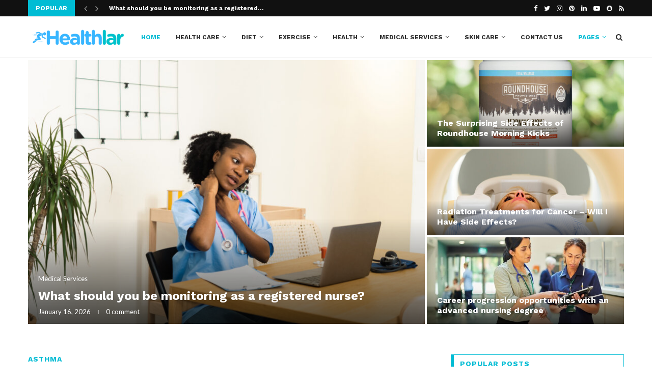

--- FILE ---
content_type: text/html; charset=UTF-8
request_url: https://healthlar.com/
body_size: 33696
content:
<!DOCTYPE html><html lang="en-US" prefix="og: https://ogp.me/ns#"><head><meta charset="UTF-8"><link rel="preconnect" href="https://fonts.gstatic.com/" crossorigin /><meta http-equiv="X-UA-Compatible" content="IE=edge"><meta name="viewport" content="width=device-width, initial-scale=1"><link rel="profile" href="https://gmpg.org/xfn/11" /><link rel="shortcut icon" href="https://healthlar.com/wp-content/uploads/2020/11/healthcare.png" type="image/x-icon" /><link rel="apple-touch-icon" sizes="180x180" href="https://healthlar.com/wp-content/uploads/2020/11/healthcare.png"><link rel="alternate" type="application/rss+xml" title="Health Lar RSS Feed" href="https://healthlar.com/feed/" /><link rel="alternate" type="application/atom+xml" title="Health Lar Atom Feed" href="https://healthlar.com/feed/atom/" /><link rel="pingback" href="https://healthlar.com/xmlrpc.php" />
<!--[if lt IE 9]> <script src="https://healthlar.com/wp-content/themes/soledad/js/html5.js"></script> <![endif]--> <script data-cfasync="false" data-no-defer="1" data-no-minify="1" data-no-optimize="1">var ewww_webp_supported=!1;function check_webp_feature(A,e){var w;e=void 0!==e?e:function(){},ewww_webp_supported?e(ewww_webp_supported):((w=new Image).onload=function(){ewww_webp_supported=0<w.width&&0<w.height,e&&e(ewww_webp_supported)},w.onerror=function(){e&&e(!1)},w.src="data:image/webp;base64,"+{alpha:"UklGRkoAAABXRUJQVlA4WAoAAAAQAAAAAAAAAAAAQUxQSAwAAAARBxAR/Q9ERP8DAABWUDggGAAAABQBAJ0BKgEAAQAAAP4AAA3AAP7mtQAAAA=="}[A])}check_webp_feature("alpha");</script><script data-cfasync="false" data-no-defer="1" data-no-minify="1" data-no-optimize="1">var Arrive=function(c,w){"use strict";if(c.MutationObserver&&"undefined"!=typeof HTMLElement){var r,a=0,u=(r=HTMLElement.prototype.matches||HTMLElement.prototype.webkitMatchesSelector||HTMLElement.prototype.mozMatchesSelector||HTMLElement.prototype.msMatchesSelector,{matchesSelector:function(e,t){return e instanceof HTMLElement&&r.call(e,t)},addMethod:function(e,t,r){var a=e[t];e[t]=function(){return r.length==arguments.length?r.apply(this,arguments):"function"==typeof a?a.apply(this,arguments):void 0}},callCallbacks:function(e,t){t&&t.options.onceOnly&&1==t.firedElems.length&&(e=[e[0]]);for(var r,a=0;r=e[a];a++)r&&r.callback&&r.callback.call(r.elem,r.elem);t&&t.options.onceOnly&&1==t.firedElems.length&&t.me.unbindEventWithSelectorAndCallback.call(t.target,t.selector,t.callback)},checkChildNodesRecursively:function(e,t,r,a){for(var i,n=0;i=e[n];n++)r(i,t,a)&&a.push({callback:t.callback,elem:i}),0<i.childNodes.length&&u.checkChildNodesRecursively(i.childNodes,t,r,a)},mergeArrays:function(e,t){var r,a={};for(r in e)e.hasOwnProperty(r)&&(a[r]=e[r]);for(r in t)t.hasOwnProperty(r)&&(a[r]=t[r]);return a},toElementsArray:function(e){return e=void 0!==e&&("number"!=typeof e.length||e===c)?[e]:e}}),e=(l.prototype.addEvent=function(e,t,r,a){a={target:e,selector:t,options:r,callback:a,firedElems:[]};return this._beforeAdding&&this._beforeAdding(a),this._eventsBucket.push(a),a},l.prototype.removeEvent=function(e){for(var t,r=this._eventsBucket.length-1;t=this._eventsBucket[r];r--)e(t)&&(this._beforeRemoving&&this._beforeRemoving(t),(t=this._eventsBucket.splice(r,1))&&t.length&&(t[0].callback=null))},l.prototype.beforeAdding=function(e){this._beforeAdding=e},l.prototype.beforeRemoving=function(e){this._beforeRemoving=e},l),t=function(i,n){var o=new e,l=this,s={fireOnAttributesModification:!1};return o.beforeAdding(function(t){var e=t.target;e!==c.document&&e!==c||(e=document.getElementsByTagName("html")[0]);var r=new MutationObserver(function(e){n.call(this,e,t)}),a=i(t.options);r.observe(e,a),t.observer=r,t.me=l}),o.beforeRemoving(function(e){e.observer.disconnect()}),this.bindEvent=function(e,t,r){t=u.mergeArrays(s,t);for(var a=u.toElementsArray(this),i=0;i<a.length;i++)o.addEvent(a[i],e,t,r)},this.unbindEvent=function(){var r=u.toElementsArray(this);o.removeEvent(function(e){for(var t=0;t<r.length;t++)if(this===w||e.target===r[t])return!0;return!1})},this.unbindEventWithSelectorOrCallback=function(r){var a=u.toElementsArray(this),i=r,e="function"==typeof r?function(e){for(var t=0;t<a.length;t++)if((this===w||e.target===a[t])&&e.callback===i)return!0;return!1}:function(e){for(var t=0;t<a.length;t++)if((this===w||e.target===a[t])&&e.selector===r)return!0;return!1};o.removeEvent(e)},this.unbindEventWithSelectorAndCallback=function(r,a){var i=u.toElementsArray(this);o.removeEvent(function(e){for(var t=0;t<i.length;t++)if((this===w||e.target===i[t])&&e.selector===r&&e.callback===a)return!0;return!1})},this},i=new function(){var s={fireOnAttributesModification:!1,onceOnly:!1,existing:!1};function n(e,t,r){return!(!u.matchesSelector(e,t.selector)||(e._id===w&&(e._id=a++),-1!=t.firedElems.indexOf(e._id)))&&(t.firedElems.push(e._id),!0)}var c=(i=new t(function(e){var t={attributes:!1,childList:!0,subtree:!0};return e.fireOnAttributesModification&&(t.attributes=!0),t},function(e,i){e.forEach(function(e){var t=e.addedNodes,r=e.target,a=[];null!==t&&0<t.length?u.checkChildNodesRecursively(t,i,n,a):"attributes"===e.type&&n(r,i)&&a.push({callback:i.callback,elem:r}),u.callCallbacks(a,i)})})).bindEvent;return i.bindEvent=function(e,t,r){t=void 0===r?(r=t,s):u.mergeArrays(s,t);var a=u.toElementsArray(this);if(t.existing){for(var i=[],n=0;n<a.length;n++)for(var o=a[n].querySelectorAll(e),l=0;l<o.length;l++)i.push({callback:r,elem:o[l]});if(t.onceOnly&&i.length)return r.call(i[0].elem,i[0].elem);setTimeout(u.callCallbacks,1,i)}c.call(this,e,t,r)},i},o=new function(){var a={};function i(e,t){return u.matchesSelector(e,t.selector)}var n=(o=new t(function(){return{childList:!0,subtree:!0}},function(e,r){e.forEach(function(e){var t=e.removedNodes,e=[];null!==t&&0<t.length&&u.checkChildNodesRecursively(t,r,i,e),u.callCallbacks(e,r)})})).bindEvent;return o.bindEvent=function(e,t,r){t=void 0===r?(r=t,a):u.mergeArrays(a,t),n.call(this,e,t,r)},o};d(HTMLElement.prototype),d(NodeList.prototype),d(HTMLCollection.prototype),d(HTMLDocument.prototype),d(Window.prototype);var n={};return s(i,n,"unbindAllArrive"),s(o,n,"unbindAllLeave"),n}function l(){this._eventsBucket=[],this._beforeAdding=null,this._beforeRemoving=null}function s(e,t,r){u.addMethod(t,r,e.unbindEvent),u.addMethod(t,r,e.unbindEventWithSelectorOrCallback),u.addMethod(t,r,e.unbindEventWithSelectorAndCallback)}function d(e){e.arrive=i.bindEvent,s(i,e,"unbindArrive"),e.leave=o.bindEvent,s(o,e,"unbindLeave")}}(window,void 0),ewww_webp_supported=!1;function check_webp_feature(e,t){var r;ewww_webp_supported?t(ewww_webp_supported):((r=new Image).onload=function(){ewww_webp_supported=0<r.width&&0<r.height,t(ewww_webp_supported)},r.onerror=function(){t(!1)},r.src="data:image/webp;base64,"+{alpha:"UklGRkoAAABXRUJQVlA4WAoAAAAQAAAAAAAAAAAAQUxQSAwAAAARBxAR/Q9ERP8DAABWUDggGAAAABQBAJ0BKgEAAQAAAP4AAA3AAP7mtQAAAA==",animation:"UklGRlIAAABXRUJQVlA4WAoAAAASAAAAAAAAAAAAQU5JTQYAAAD/////AABBTk1GJgAAAAAAAAAAAAAAAAAAAGQAAABWUDhMDQAAAC8AAAAQBxAREYiI/gcA"}[e])}function ewwwLoadImages(e){if(e){for(var t=document.querySelectorAll(".batch-image img, .image-wrapper a, .ngg-pro-masonry-item a, .ngg-galleria-offscreen-seo-wrapper a"),r=0,a=t.length;r<a;r++)ewwwAttr(t[r],"data-src",t[r].getAttribute("data-webp")),ewwwAttr(t[r],"data-thumbnail",t[r].getAttribute("data-webp-thumbnail"));for(var i=document.querySelectorAll("div.woocommerce-product-gallery__image"),r=0,a=i.length;r<a;r++)ewwwAttr(i[r],"data-thumb",i[r].getAttribute("data-webp-thumb"))}for(var n=document.querySelectorAll("video"),r=0,a=n.length;r<a;r++)ewwwAttr(n[r],"poster",e?n[r].getAttribute("data-poster-webp"):n[r].getAttribute("data-poster-image"));for(var o,l=document.querySelectorAll("img.ewww_webp_lazy_load"),r=0,a=l.length;r<a;r++)e&&(ewwwAttr(l[r],"data-lazy-srcset",l[r].getAttribute("data-lazy-srcset-webp")),ewwwAttr(l[r],"data-srcset",l[r].getAttribute("data-srcset-webp")),ewwwAttr(l[r],"data-lazy-src",l[r].getAttribute("data-lazy-src-webp")),ewwwAttr(l[r],"data-src",l[r].getAttribute("data-src-webp")),ewwwAttr(l[r],"data-orig-file",l[r].getAttribute("data-webp-orig-file")),ewwwAttr(l[r],"data-medium-file",l[r].getAttribute("data-webp-medium-file")),ewwwAttr(l[r],"data-large-file",l[r].getAttribute("data-webp-large-file")),null!=(o=l[r].getAttribute("srcset"))&&!1!==o&&o.includes("R0lGOD")&&ewwwAttr(l[r],"src",l[r].getAttribute("data-lazy-src-webp"))),l[r].className=l[r].className.replace(/\bewww_webp_lazy_load\b/,"");for(var s=document.querySelectorAll(".ewww_webp"),r=0,a=s.length;r<a;r++)e?(ewwwAttr(s[r],"srcset",s[r].getAttribute("data-srcset-webp")),ewwwAttr(s[r],"src",s[r].getAttribute("data-src-webp")),ewwwAttr(s[r],"data-orig-file",s[r].getAttribute("data-webp-orig-file")),ewwwAttr(s[r],"data-medium-file",s[r].getAttribute("data-webp-medium-file")),ewwwAttr(s[r],"data-large-file",s[r].getAttribute("data-webp-large-file")),ewwwAttr(s[r],"data-large_image",s[r].getAttribute("data-webp-large_image")),ewwwAttr(s[r],"data-src",s[r].getAttribute("data-webp-src"))):(ewwwAttr(s[r],"srcset",s[r].getAttribute("data-srcset-img")),ewwwAttr(s[r],"src",s[r].getAttribute("data-src-img"))),s[r].className=s[r].className.replace(/\bewww_webp\b/,"ewww_webp_loaded");window.jQuery&&jQuery.fn.isotope&&jQuery.fn.imagesLoaded&&(jQuery(".fusion-posts-container-infinite").imagesLoaded(function(){jQuery(".fusion-posts-container-infinite").hasClass("isotope")&&jQuery(".fusion-posts-container-infinite").isotope()}),jQuery(".fusion-portfolio:not(.fusion-recent-works) .fusion-portfolio-wrapper").imagesLoaded(function(){jQuery(".fusion-portfolio:not(.fusion-recent-works) .fusion-portfolio-wrapper").isotope()}))}function ewwwWebPInit(e){ewwwLoadImages(e),ewwwNggLoadGalleries(e),document.arrive(".ewww_webp",function(){ewwwLoadImages(e)}),document.arrive(".ewww_webp_lazy_load",function(){ewwwLoadImages(e)}),document.arrive("videos",function(){ewwwLoadImages(e)}),"loading"==document.readyState?document.addEventListener("DOMContentLoaded",ewwwJSONParserInit):("undefined"!=typeof galleries&&ewwwNggParseGalleries(e),ewwwWooParseVariations(e))}function ewwwAttr(e,t,r){null!=r&&!1!==r&&e.setAttribute(t,r)}function ewwwJSONParserInit(){"undefined"!=typeof galleries&&check_webp_feature("alpha",ewwwNggParseGalleries),check_webp_feature("alpha",ewwwWooParseVariations)}function ewwwWooParseVariations(e){if(e)for(var t=document.querySelectorAll("form.variations_form"),r=0,a=t.length;r<a;r++){var i=t[r].getAttribute("data-product_variations"),n=!1;try{for(var o in i=JSON.parse(i))void 0!==i[o]&&void 0!==i[o].image&&(void 0!==i[o].image.src_webp&&(i[o].image.src=i[o].image.src_webp,n=!0),void 0!==i[o].image.srcset_webp&&(i[o].image.srcset=i[o].image.srcset_webp,n=!0),void 0!==i[o].image.full_src_webp&&(i[o].image.full_src=i[o].image.full_src_webp,n=!0),void 0!==i[o].image.gallery_thumbnail_src_webp&&(i[o].image.gallery_thumbnail_src=i[o].image.gallery_thumbnail_src_webp,n=!0),void 0!==i[o].image.thumb_src_webp&&(i[o].image.thumb_src=i[o].image.thumb_src_webp,n=!0));n&&ewwwAttr(t[r],"data-product_variations",JSON.stringify(i))}catch(e){}}}function ewwwNggParseGalleries(e){if(e)for(var t in galleries){var r=galleries[t];galleries[t].images_list=ewwwNggParseImageList(r.images_list)}}function ewwwNggLoadGalleries(e){e&&document.addEventListener("ngg.galleria.themeadded",function(e,t){window.ngg_galleria._create_backup=window.ngg_galleria.create,window.ngg_galleria.create=function(e,t){var r=$(e).data("id");return galleries["gallery_"+r].images_list=ewwwNggParseImageList(galleries["gallery_"+r].images_list),window.ngg_galleria._create_backup(e,t)}})}function ewwwNggParseImageList(e){for(var t in e){var r=e[t];if(void 0!==r["image-webp"]&&(e[t].image=r["image-webp"],delete e[t]["image-webp"]),void 0!==r["thumb-webp"]&&(e[t].thumb=r["thumb-webp"],delete e[t]["thumb-webp"]),void 0!==r.full_image_webp&&(e[t].full_image=r.full_image_webp,delete e[t].full_image_webp),void 0!==r.srcsets)for(var a in r.srcsets)nggSrcset=r.srcsets[a],void 0!==r.srcsets[a+"-webp"]&&(e[t].srcsets[a]=r.srcsets[a+"-webp"],delete e[t].srcsets[a+"-webp"]);if(void 0!==r.full_srcsets)for(var i in r.full_srcsets)nggFSrcset=r.full_srcsets[i],void 0!==r.full_srcsets[i+"-webp"]&&(e[t].full_srcsets[i]=r.full_srcsets[i+"-webp"],delete e[t].full_srcsets[i+"-webp"])}return e}check_webp_feature("alpha",ewwwWebPInit);</script> <title>Health Lar - My WordPress Blog</title><meta name="description" content="My WordPress Blog"/><meta name="robots" content="follow, index"/><link rel="canonical" href="https://healthlar.com/" /><link rel="next" href="https://healthlar.com/page/2/" /><meta property="og:locale" content="en_US" /><meta property="og:type" content="website" /><meta property="og:title" content="Health Lar - My WordPress Blog" /><meta property="og:description" content="My WordPress Blog" /><meta property="og:url" content="https://healthlar.com/" /><meta property="og:site_name" content="Health Lar" /><meta name="twitter:card" content="summary_large_image" /><meta name="twitter:title" content="Health Lar - My WordPress Blog" /><meta name="twitter:description" content="My WordPress Blog" /> <script type="application/ld+json" class="rank-math-schema">{"@context":"https://schema.org","@graph":[{"@type":"Person","@id":"https://healthlar.com/#person","name":"Health Lar"},{"@type":"WebSite","@id":"https://healthlar.com/#website","url":"https://healthlar.com","name":"Health Lar","publisher":{"@id":"https://healthlar.com/#person"},"inLanguage":"en-US","potentialAction":{"@type":"SearchAction","target":"https://healthlar.com/?s={search_term_string}","query-input":"required name=search_term_string"}},{"@type":"CollectionPage","@id":"https://healthlar.com/#webpage","url":"https://healthlar.com/","name":"Health Lar - My WordPress Blog","about":{"@id":"https://healthlar.com/#person"},"isPartOf":{"@id":"https://healthlar.com/#website"},"inLanguage":"en-US"}]}</script> <meta name="google-site-verification" content="HqGm2vUHKilysf3lAP5aDVMcrxR2zMPuCyd55Bk5vDc" /><link rel='dns-prefetch' href='//fonts.googleapis.com' /><link rel="alternate" type="application/rss+xml" title="Health Lar &raquo; Feed" href="https://healthlar.com/feed/" /><style id='wp-img-auto-sizes-contain-inline-css' type='text/css'>img:is([sizes=auto i],[sizes^="auto," i]){contain-intrinsic-size:3000px 1500px}
/*# sourceURL=wp-img-auto-sizes-contain-inline-css */</style><style id="litespeed-ccss">.penci-owl-carousel{display:none;width:100%;position:relative;z-index:1}*{box-sizing:border-box;-webkit-box-sizing:border-box;-moz-box-sizing:border-box;-moz-box-sizing:border-box;outline:none}*,html,body,div,ul,li,h3,h4,form,input,p{margin:0;padding:0}input{background-color:transparent}img{border:0}ul,li{list-style:none}h3,h4{font-size:100%;font-weight:400}img{max-width:100%;vertical-align:top;height:auto}a img{border:none}body:not(.penci-fawesome-ver5) .penci-faicon{font-family:'FontAwesome';font-weight:400}html,body{-webkit-font-smoothing:antialiased}body{font-family:'PT Serif',serif;color:#313131;background-color:#fff;font-size:14px;overflow-x:hidden;text-rendering:optimizeLegibility;-webkit-font-smoothing:antialiased;-moz-osx-font-smoothing:grayscale}p{font-size:14px;line-height:28px}a{text-decoration:none;color:#6eb48c;outline:none}h3,h4{font-family:'Raleway',sans-serif;font-style:normal;letter-spacing:1px;font-weight:700}.container{width:1170px;margin:0 auto}body:not(.penci-fawesome-ver5) .penci-faicon.fa-facebook:before{content:"\f09a"}#main{width:100%}.container.penci_sidebar #main{width:70.94%;padding-right:50px;float:left}.penci-sidebar-content{width:29.06%;float:right}.clear-footer{height:1px;margin-bottom:29px;clear:both;display:block;width:100%}.wrapper-boxed{overflow:hidden}.penci-top-bar{height:32px;background:#313131}.penci-headline{display:block}.headline-title{height:32px;line-height:32px;padding:0 15px;font-size:12px;color:#fff;background:#6eb48c;float:left;text-transform:uppercase;font-family:'Raleway',sans-serif;z-index:10;position:relative;display:inline-block;font-weight:700}.penci-headline-posts{margin:0 15px 0 49px}a.penci-topbar-post-title{color:#fff;font-size:12px;font-family:'Raleway',sans-serif;text-decoration:none;text-transform:uppercase;letter-spacing:1px;display:inline-block;white-space:nowrap;line-height:32px;font-weight:700}.penci-topbar-social{display:inline-block;float:right;z-index:10;position:relative}.penci-topbar-social>div{display:inline-block;vertical-align:top}.penci-topbar-social a{float:left;display:inline-block;vertical-align:top;margin-left:13px;font-size:13px;color:#fff;line-height:32px}.penci-topbar-social a:first-child{margin-left:0}#navigation{background:#fff;height:60px;z-index:9999;width:100%;-webkit-backface-visibility:hidden;border-bottom:1px solid #ececec}#navigation.header-layout-bottom{box-shadow:0px 0px 0px transparent;-webkit-box-shadow:0px 0px 0px transparent;-moz-box-shadow:0px 0px 0px transparent;border-top:1px solid #ececec}#navigation .container{position:relative;display:table;text-align:center}#navigation .menu{float:left}#navigation ul.menu>li{display:inline-block;position:relative;float:left;margin-right:30px}#navigation .menu>li:last-child{margin-right:0}#navigation .menu li a{font-family:'Raleway',sans-serif;font-size:12px;letter-spacing:1px;color:#313131;line-height:58px;text-transform:uppercase;display:inline-block;position:relative;font-weight:700;text-decoration:none}#navigation ul.menu>li>a:before{content:"";position:absolute;bottom:18px;left:50%;height:2px;width:0;background:#6eb48c}#navigation .menu li.current-menu-item>a,#navigation .menu>li.current-menu-item>a{color:#6eb48c}#navigation .button-menu-mobile{display:none;float:left;line-height:60px;text-align:center;color:#313131;font-size:21px}#logo a{display:inline-block;vertical-align:top}#navigation.header-6{height:82px}#navigation.header-6 .container{text-align:right}#navigation.header-6 .menu{float:none}#navigation.header-6 #logo{float:left;display:block;text-align:left}#navigation.header-6 #logo img{padding:12px 0;max-height:80px;width:auto}#navigation.header-6 .menu>li>a,#navigation.header-6 ul.menu>li>a{line-height:80px}#navigation.header-6 ul.menu>li>a:before{bottom:29px}#navigation.header-6 .show-search{height:80px}#navigation.header-6 #top-search{margin-left:40px}#navigation.header-6 #top-search>a,#navigation.header-6 .show-search a.close-search{height:80px;line-height:80px}#navigation.header-6 .show-search #searchform input.search-input{height:80px;padding:26px 35px 26px 0}#navigation .menu .sub-menu{visibility:hidden;opacity:0;position:absolute;left:0;z-index:9999;-webkit-transform-origin:0 0;-moz-transform-origin:0 0;-ms-transform-origin:0 0;-o-transform-origin:0 0;transform-origin:0 0;-webkit-transform:rotateX(-90deg);-moz-transform:rotateX(-90deg);-ms-transform:rotateX(-90deg);-o-transform:rotateX(-90deg);transform:rotateX(-90deg);box-shadow:0px 3px 3px rgba(190,190,190,.6);-webkit-box-shadow:0px 3px 3px rgba(190,190,190,.6);-moz-box-shadow:0px 3px 3px rgba(190,190,190,.6);border-top:1px solid #ececec;margin-top:0;background:#fff}#navigation ul.menu ul a,#navigation .menu ul ul a{margin:0 20px;padding:12px 0;font-size:12px;min-width:200px;line-height:1.4;border-bottom:1px solid #e0e0e0;text-align:left;border-left:none!important;position:relative;overflow:hidden;vertical-align:top}#navigation ul.menu ul li,#navigation ul.menu ul ul li{padding-right:0;margin-right:0;float:none;position:relative;width:100%}#navigation .menu ul.sub-menu>li:last-child>a{border-bottom:none}#navigation .menu .sub-menu ul{left:100%;top:0}#navigation.menu-style-2 ul.menu>li>a:before{content:none;display:none}#navigation ul.menu>li.menu-item-has-children>a:after{font-family:FontAwesome;content:"\f107";margin-left:5px;color:inherit;font-size:13px;font-weight:400}#navigation.menu-style-2 .menu .sub-menu{border-top:4px solid #e0e0e0;padding:8px 0}#navigation.menu-style-2 ul.menu ul:before,#navigation.menu-style-2 .menu ul ul:before{width:0;height:4px;top:-4px;position:absolute;background:#6eb48c;left:0;content:""}#navigation.menu-style-2 ul.menu ul a,#navigation.menu-style-2 .menu ul ul a{padding:8px 0;border:none!important}#sidebar-nav{position:fixed;top:0;height:100%;z-index:99997;width:270px;overflow-y:auto;padding:30px 20px 20px;background:#fff;left:0;transform:translateX(-270px);-webkit-transform:translateX(-270px);-moz-transform:translateX(-270px)}@media only screen and (min-width:961px){#sidebar-nav{display:none}}#sidebar-nav::-webkit-scrollbar{width:6px;background:#848484}#sidebar-nav::-webkit-scrollbar-thumb{background-color:#313131;border-radius:0;-webkit-border-radius:0;-moz-border-radius:0}#sidebar-nav::-webkit-scrollbar-corner{background-color:#dedede}#sidebar-nav-logo{padding:0 20px 20px;text-align:center;margin:0 0 15px;position:relative}#sidebar-nav-logo:before{content:"";width:60px;height:1px;background:#6eb48c;position:absolute;bottom:0;left:50%;margin-left:-30px}.header-social.sidebar-nav-social{margin:0 0 43px;padding:0 10px}.header-social.sidebar-nav-social .inner-header-social:before,.header-social.sidebar-nav-social .inner-header-social:after{content:none}.header-social.sidebar-nav-social a i{color:#313131}#sidebar-nav .menu{margin:0;list-style:none}#sidebar-nav .menu li{display:block;border-bottom:1px solid #dedede;padding:0;margin-bottom:0}#sidebar-nav .menu>li:last-child,#sidebar-nav .menu ul>li:last-child{border-bottom:none}#sidebar-nav .menu li a{font-size:13px;font-weight:400;letter-spacing:0;text-transform:uppercase;color:#313131;margin:0;position:relative;padding:13px 0;display:block;line-height:1.3em;font-family:'Raleway',sans-serif;font-weight:700}#sidebar-nav .menu li.menu-item-has-children a{padding-right:17px}#sidebar-nav ul.sub-menu{border-top:1px solid #dedede;display:none;padding:10px 0 10px 12px}#sidebar-nav ul.sub-menu ul.sub-menu{border:none;padding:5px 0 5px 12px}#sidebar-nav ul.sub-menu ul.sub-menu{padding-right:0}#sidebar-nav ul.sub-menu li{overflow:hidden;border:none}#sidebar-nav ul.sub-menu li a{margin:0;padding:10px 0}#close-sidebar-nav{position:fixed;visibility:hidden;opacity:0;text-decoration:none;top:0;left:0;font-size:1.4em;color:#313131;padding:10px;height:100%;background:rgba(0,0,0,.8);right:0;z-index:99996}#close-sidebar-nav i{display:none;width:24px;height:24px;background-color:#fff;line-height:24px;text-align:center;border-radius:12px;font-size:14px}#top-search{float:right;width:20px;text-align:center}#top-search>a{height:58px;font-size:14px;line-height:58px;color:#313131;background:0 0;display:block}#top-search>a>i{width:20px}.show-search{position:absolute;left:0;width:100%;top:0;height:58px;background:#fff;text-align:left;z-index:200;display:none}.show-search #searchform input.search-input{padding:15px 35px 15px 0;border:none;position:absolute;top:0;left:0;width:100%;z-index:3;color:#313131;height:58px;line-height:28px;box-sizing:border-box;-moz-box-sizing:border-box;-webkit-box-sizing:border-box;background:0 0;font-weight:400;letter-spacing:1px;font-size:13px}.show-search a.close-search{position:absolute;width:20px;height:60px;display:inline-block;right:0;top:0;z-index:5;text-align:center;line-height:60px;font-size:16px;color:#313131}#top-search a i,.button-menu-mobile i{line-height:inherit}#navigation.header-6 #top-search{margin-left:15px}#header{margin-bottom:60px;position:relative}#logo{text-align:center}.header-social{display:block;text-align:center;margin:20px 0 0}.header-social .inner-header-social{display:inline-block;vertical-align:top;position:relative}.header-social a{float:left;display:inline-block;vertical-align:top;margin-right:13px}.header-social a:last-child{margin-right:0}.header-social a i{font-size:14px;color:#313131}.featured-area{margin-top:-56px;margin-bottom:60px;position:relative}.featured-area:before,.featured-area:after{content:'';display:table;clear:both}.feat-meta span>time,span.side-item-meta>time{font-size:inherit;color:inherit;text-decoration:inherit;font-weight:inherit;background:0 0;font-style:inherit;font-family:inherit}.featured-area .wrapper-item-classess{width:100%;position:relative;display:inline-block;vertical-align:top}.penci-item-mag{position:relative}.penci-slide-overlay{position:absolute;top:0;left:0;right:0;bottom:0}.penci-slide-overlay .overlay-link{position:absolute;top:0;left:0;right:0;bottom:0;z-index:1;background:-moz-linear-gradient(top,transparent 60%,#000 100%);background:-webkit-linear-gradient(top,transparent 60%,#000 100%);background:-o-linear-gradient(top,transparent 60%,#000 100%);background:-ms-linear-gradient(top,transparent 60%,#000 100%);background:linear-gradient(to bottom,transparent 60%,#000 100%);filter:progid:DXImageTransform.Microsoft.gradient(startColorstr='#00000000',endColorstr='#b3000000',GradientType=0);opacity:.7}.penci-slide-overlay .penci-mag-featured-content{position:absolute;bottom:16px;left:20px;padding-right:20px;z-index:5;opacity:0;width:calc(100% - 20px)}.penci-mag-featured-content h3{line-height:1.3}.penci-mag-featured-content h3 a{text-decoration:none;text-transform:uppercase;color:#fff;font-size:16px}.penci-mag-featured-content .cat>a.penci-cat-name{color:#fff}.penci-mag-featured-content .cat{margin-bottom:6px}.penci-mag-featured-content .feat-meta>span:after{content:"";display:inline-block;margin:0 11px 0 15px;width:0;height:8px;border-left:1px solid;opacity:.5}.penci-mag-featured-content .feat-meta{margin-top:6px}.penci-mag-featured-content .feat-meta>span:last-child:after{content:none}.penci-mag-featured-content .feat-meta span,.penci-mag-featured-content .feat-meta a{color:#fff;font-size:13px}.featured-area.featured-style-25 .wrapper-item-classess{width:calc(100% + 4px);margin-left:-2px}.featured-style-25 .wrapper-item .penci-item-mag{float:left;display:inline-block;width:33.33333%;position:relative;border-left:2px solid transparent;border-right:2px solid transparent}.featured-style-25 .wrapper-item .penci-item-1{width:66.66666%}.featured-style-25 .wrapper-item .penci-item-2,.featured-style-25 .wrapper-item .penci-item-3{border-bottom:4px solid transparent}.featured-style-25 .penci-image-holder:before{padding:0;height:170px}.featured-style-25 .penci-item-1 .penci-image-holder:before{height:518px}.featured-style-25 .penci-item-1 .penci-mag-featured-content h3 a{font-size:24px}.penci-image-holder{position:relative;width:100%;background:#f5f5f5 url('/wp-content/themes/soledad/images/no-image.jpg');display:inline-block;vertical-align:top;background-repeat:no-repeat;background-position:center center;background-size:cover;-webkit-background-size:cover;-moz-background-size:cover;-o-background-size:cover;overflow:hidden}.penci-image-holder:before{display:block;content:"";width:100%;padding-top:66.6667%;background:0 0!important;box-shadow:none!important}.penci-image-holder:not([style*=background-image]),.penci-lazy[src*=penci-holder]{background-image:linear-gradient(to left,#f5f5f5 0%,#efefef 15%,#f5f5f5 40%,#f5f5f5 100%);background-repeat:no-repeat!important;background-color:#f5f5f5;background-size:900px 1700px!important;background-position:center center!important;animation:pencipreload .85s infinite linear forwards;-webkit-animation:pencipreload .85s infinite linear forwards}.penci-lazy[src*=penci-holder]{width:100%;height:auto}@-webkit-keyframes pencipreload{from{background-position:-800px 0}to{background-position:100px 0}}@keyframes pencipreload{from{background-position:-800px 0}to{background-position:100px 0}}.penci-image-holder.small-fix-size{width:120px}.penci-homepage-title{position:relative;margin-bottom:30px;text-align:center;clear:both;background:0 0;margin-top:5px}.penci-border-arrow{position:relative;line-height:1.3;margin-left:5px;margin-right:5px;margin-top:5px}.penci-border-arrow .inner-arrow{border:1px solid #313131;background:#fff;position:relative;display:block;text-transform:uppercase;padding:8px 12px 7px;z-index:3;font-size:14px}.penci-border-arrow .inner-arrow a{text-decoration:none!important;font-size:inherit;font-weight:inherit;color:inherit!important}.penci-border-arrow:before,.penci-border-arrow:after{content:"";position:absolute}.penci-border-arrow:before{width:0;height:0;border-style:solid;border-color:transparent;bottom:-5px;left:50%;border-top-color:#313131;border-width:6px;border-bottom:0;margin-left:-6px;z-index:5}.penci-border-arrow:after{border:1px solid #313131;left:-5px;right:-5px;bottom:3px;display:block;z-index:1;height:100%}.penci-homepage-title h3{font-size:14px;color:#313131;text-transform:uppercase;letter-spacing:1px;position:relative;z-index:1}.penci-hide-tagupdated{display:none!important}.cat>a.penci-cat-name{font-size:13px;color:#6eb48c;line-height:1.2;margin:0 18px 0 0;padding-right:10px;display:inline-block;vertical-align:top;background:0 0;font-weight:400;margin-bottom:5px;position:relative;text-decoration:none}.cat>a.penci-cat-name:after{content:"";display:inline-block;border:1px solid;font-size:12px;margin-left:11px;position:absolute;top:50%;margin-top:-3px;width:3px;height:3px;transform:rotate(45deg);-moz-transform:rotate(45deg);-webkit-transform:rotate(45deg)}.cat>a.penci-cat-name:first-child{margin-left:0}.cat>a.penci-cat-name:last-child{margin-right:0;padding:0}.cat>a.penci-cat-name:last-child:after{content:none;display:none}.grid-post-box-meta{margin:12px 0 0;font-size:14px}.grid-post-box-meta span{color:#888}.grid-post-box-meta span,.grid-post-box-meta a{font-size:inherit}.grid-post-box-meta span:after{content:"";width:1px;height:10px;background:#dedede;margin:0 11px 0 15px;border-right:1px solid;background:0 0!important;opacity:.6;display:inline-block}.grid-post-box-meta span:last-child:after{content:none;display:none}.grid-post-box-meta span a{color:#313131}section.home-featured-cat{clear:both;display:block;width:100%}.penci-homepage-title.penci-magazine-title{text-align:left}.penci-homepage-title.penci-magazine-title:before{left:30px}.penci-homepage-title.penci-magazine-title h3 a{color:#313131}.penci-homepage-title.pcalign-left{text-align:left}.home-featured-cat-content{display:inline-block;width:100%;vertical-align:top;margin-bottom:60px}.home-featured-cat-content.style-1{display:table;width:100%;width:calc(100% + 30px);margin-left:-15px;margin-right:-15px}.home-featured-cat-content .cat-left,.home-featured-cat-content .cat-right{width:50%;float:left;display:inline-block;padding:0 15px}.home-featured-cat-content .mag-post-box{width:100%;overflow:hidden;display:table;padding-bottom:15px;margin-bottom:15px;border-bottom:1px solid #ececec}.home-featured-cat-content .mag-post-box.first-post{border-bottom:none;padding-bottom:0;margin-bottom:0}.home-featured-cat-content .cat-right>.mag-post-box:last-child{padding-bottom:0;margin-bottom:0;border-bottom:none}.home-featured-cat-content .mag-post-box .magcat-thumb{float:left;margin-right:20px;position:relative}.home-featured-cat-content .mag-post-box.first-post .magcat-thumb{margin:0 0 24px;float:none}.home-featured-cat-content .first-post .magcat-detail .mag-header{padding-bottom:17px;margin-bottom:19px;position:relative}.home-featured-cat-content .first-post .magcat-detail .mag-header:after{content:"";position:absolute;bottom:0;left:0;width:60px;height:1px;background:#6eb48c;display:block}.home-featured-cat-content .magcat-detail h3 a{color:#313131;display:block;font-size:14px;font-family:"Raleway",sans-serif;font-weight:700;letter-spacing:0;line-height:1.4}.home-featured-cat-content .first-post .magcat-detail h3 a{font-size:18px}.home-featured-cat-content .magcat-detail .mag-meta{margin-top:7px}.penci-sidebar-content .widget{width:100%;margin-right:0;float:none;margin-bottom:60px;clear:both}.penci-sidebar-content .widget-title{color:#313131;margin-bottom:30px;font-family:'Raleway',sans-serif;font-weight:700;letter-spacing:1px;position:relative;text-align:center;line-height:1.3;background:0 0}.penci-sidebar-content.pcalign-left .widget-title{text-align:left}.penci-sidebar-content.style-3 .widget-title,.penci-homepage-title.style-7{margin-left:0;margin-right:0;margin-top:0}.penci-sidebar-content.style-3 .penci-border-arrow:before,.penci-sidebar-content.style-3 .penci-border-arrow:after,.penci-homepage-title.style-7:before,.penci-homepage-title.style-7:after{content:none}.penci-sidebar-content.style-3.pcalign-left .penci-border-arrow .inner-arrow{border-left-width:6px}.penci-homepage-title.style-7{border-bottom:2px solid #313131}.penci-homepage-title.style-7{border-bottom-width:3px}.penci-homepage-title.style-7 .inner-arrow{background:0 0!important;padding:0 0 8px;border:none}.penci-homepage-title.style-7 .inner-arrow:before{content:'';width:40px;height:3px;position:absolute;bottom:-3px;background:#6eb48c}.penci-homepage-title.style-7.pcalign-left .inner-arrow:before{left:0;margin:0}.widget ul{list-style:none}.widget ul li{margin-bottom:11px;padding-bottom:12px;border-bottom:1px solid #dedede;font-size:14px;color:#888}.widget ul li a{font-size:14px;font-style:normal;line-height:1.4}.widget a{color:#313131}#searchform input.search-input{border:1px solid #e9e9e9;background:#fff url(/wp-content/themes/soledad/images/searchsubmit.png) no-repeat 95% 11px;padding:12px 40px 12px 20px;color:#313131;letter-spacing:1px;font-size:12px;font-family:'PT Serif',serif;font-weight:400}.widget ul.side-newsfeed:before,.widget ul.side-newsfeed:after{display:table;content:'';clear:both;line-height:0}.widget ul.side-newsfeed li{list-style-type:none;margin-bottom:20px;padding-bottom:20px;margin-left:0;position:relative}.widget ul.side-newsfeed li .side-item{overflow:hidden;position:relative}.widget ul.side-newsfeed li .side-item .side-image{float:left;margin-right:20px;position:relative}.widget ul.side-newsfeed li .side-item .side-item-text{overflow:hidden}.widget ul.side-newsfeed li .side-item .side-item-text h4 a{margin-bottom:6px;color:#313131;display:block;font-size:16px;font-family:'Raleway',sans-serif;letter-spacing:0;line-height:1.4}.widget ul.side-newsfeed li .side-item .side-item-text .side-item-meta{letter-spacing:0;color:#888;font-family:'PT Serif',sans-serif;font-size:13px}.widget ul.side-newsfeed li.featured-news{width:100%!important;margin-right:0}.widget ul.side-newsfeed li.featured-news .side-image{float:none!important;margin:0 0 12px!important}.widget ul.side-newsfeed li.featured-news .side-item .side-item-text h4 a{font-size:18px;margin-bottom:6px}.widget ul.side-newsfeed li .order-border-number{position:absolute;left:5px;top:-15px;background-color:rgba(255,255,255,.3);box-shadow:0px 1px 2px 0px rgba(0,0,0,.25);display:inline-block;vertical-align:middle;width:30px;height:30px;line-height:28px;border-radius:50%;z-index:3;text-align:center}.widget ul.side-newsfeed li .number-post{background-color:#383838;border-radius:50%;width:26px;height:26px;line-height:28px;text-align:center;display:inline-block;vertical-align:middle;color:#fff;font-size:12px;font-family:'Montserrat',sans-serif;font-weight:600;z-index:3}.widget ul.side-newsfeed li.featured-news .order-border-number{width:40px;height:40px;line-height:38px}.widget ul.side-newsfeed li.featured-news .number-post{width:36px;height:36px;line-height:38px;font-size:16px}@media only screen and (max-width:1169px){.featured-style-25 .penci-mag-featured-content .feat-meta{display:none}.penci-item-mag{overflow:hidden}.featured-style-25 .penci-image-holder:before{height:150px}.featured-style-25 .penci-item-1 .penci-image-holder:before{height:458px}}@media only screen and (min-width:961px) and (max-width:1169px){.container{width:940px}#navigation.header-6 #top-search{margin-left:26px}#navigation ul.menu>li{margin-right:16px}.penci-mag-featured-content h3 a{font-size:14px}.widget ul.side-newsfeed li .side-item .side-item-text h4 a{font-size:14px}.widget ul.side-newsfeed li .side-item .side-item-text .side-item-meta{font-size:11px}.home-featured-cat-content .magcat-detail h3 a{font-size:14px}.home-featured-cat-content .magcat-detail .mag-meta{margin-top:5px}}@media only screen and (min-width:961px){#navigation .menu{display:inline-block!important}}@media only screen and (max-width:960px){.penci-top-bar{text-align:center}.penci-topbar-social{float:none}.headline-title,.penci-headline-posts{display:none!important}#navigation.header-6{height:60px}#navigation.header-6 .container{text-align:center}#navigation.header-6 #logo{float:none;display:inline-block}#navigation.header-6 #logo img{max-height:58px!important;padding:10px 0!important}#navigation.header-6 .show-search{height:58px}#navigation.header-6 #top-search>a,#navigation.header-6 .show-search a.close-search{height:58px;line-height:58px}#navigation.header-6 .show-search #searchform input.search-input{height:58px;padding:15px 35px 15px 0}.featured-style-25 .wrapper-item .penci-item-mag,.featured-style-25 .wrapper-item .penci-item-1{width:50%}.featured-style-25 .penci-item-1 .penci-image-holder:before,.featured-style-25 .penci-item-2 .penci-image-holder:before,.featured-style-25 .penci-item-3 .penci-image-holder:before,.featured-style-25 .penci-item-0 .penci-image-holder:before{height:200px}.featured-style-25 .penci-mag-featured-content .cat{display:none}.featured-style-25 .penci-item-1 .penci-mag-featured-content h3 a,.featured-style-25 .penci-item-2 .penci-mag-featured-content h3 a,.featured-style-25 .penci-item-3 .penci-mag-featured-content h3 a,.featured-style-25 .penci-item-0 .penci-mag-featured-content h3 a{font-size:16px;text-transform:none;letter-spacing:0}#navigation.header-6 .container #top-search{margin-left:15px}#navigation .button-menu-mobile{display:inline-block}#navigation .menu{display:none!important}.container.penci_sidebar #main{width:100%;margin:0 0 60px;padding:0!important;float:none!important}.penci-sidebar-content{position:static!important;margin-left:0!important;top:auto!important;float:none!important;width:100%!important}}@media only screen and (min-width:768px) and (max-width:960px){.container{width:726px}#logo img{max-width:600px;height:auto}}@media only screen and (max-width:767px){.container{width:100%}.penci-slide-overlay .penci-mag-featured-content .feat-text{text-align:center}.penci-mag-featured-content .cat,.penci-mag-featured-content .feat-meta{display:none}.penci-slide-overlay .penci-mag-featured-content{left:0;width:100%;padding:0 5px;bottom:10px}.penci-mag-featured-content h3 a{font-size:14px}.featured-style-25 .penci-item-1 .penci-image-holder:before,.featured-style-25 .penci-item-2 .penci-image-holder:before,.featured-style-25 .penci-item-3 .penci-image-holder:before,.featured-style-25 .penci-item-0 .penci-image-holder:before{height:150px}.featured-style-25 .penci-item-1 .penci-mag-featured-content h3 a,.featured-style-25 .penci-item-2 .penci-mag-featured-content h3 a,.featured-style-25 .penci-item-3 .penci-mag-featured-content h3 a,.featured-style-25 .penci-item-0 .penci-mag-featured-content h3 a{font-size:14px}#logo img{max-width:100%;height:auto}.home-featured-cat-content.style-1{margin-left:0;margin-right:0;width:100%}.home-featured-cat-content .cat-left,.home-featured-cat-content .cat-right{width:100%;float:none}.home-featured-cat-content.style-1 .cat-left,.home-featured-cat-content.style-1 .cat-right{padding:0}.home-featured-cat-content .cat-left{margin-bottom:30px}}@media only screen and (min-width:480px) and (max-width:767px){.container{width:480px}#logo img{max-width:100%;height:auto}}@media only screen and (max-width:479px){.wrapper-boxed>.container{padding-left:20px;padding-right:20px}#navigation{padding-left:10px;padding-right:10px}#navigation.header-6 #top-search{margin-left:5px}#navigation.header-6 #logo img{max-width:200px}.widget ul.side-newsfeed li .side-item .side-item-text h4 a{font-size:15px}.widget ul.side-newsfeed li .side-item .side-item-text .side-item-meta{font-size:13px}.penci-mag-featured-content h3 a{font-size:12px}.cat>a.penci-cat-name{font-size:11px}.home-featured-cat-content .magcat-detail .mag-meta{margin-top:5px}.home-featured-cat-content .magcat-detail h3 a{font-size:15px;line-height:1.3}.home-featured-cat-content .magcat-detail .mag-meta span{font-size:13px}#sidebar-nav{width:270px;transform:translateX(-270px);-webkit-transform:translateX(-270px);-moz-transform:translateX(-270px)}.home-featured-cat-content .magcat-detail .mag-meta{display:none}}@media screen and (max-width:600px){#sidebar-nav,#close-sidebar-nav{z-index:9999999}#close-sidebar-nav i{display:inline-block}}.fa{display:inline-block;font:normal normal normal 14px/1 FontAwesome;font-size:inherit;text-rendering:auto;-webkit-font-smoothing:antialiased;-moz-osx-font-smoothing:grayscale}.fa-search:before{content:"\f002"}.fa-close:before{content:"\f00d"}.fa-twitter:before{content:"\f099"}.fa-facebook:before{content:"\f09a"}.fa-rss:before{content:"\f09e"}.fa-bars:before{content:"\f0c9"}.fa-pinterest:before{content:"\f0d2"}.fa-linkedin:before{content:"\f0e1"}.fa-youtube-play:before{content:"\f16a"}.fa-instagram:before{content:"\f16d"}.fa-snapchat:before{content:"\f2ab"}h3,h4,#navigation .menu li a,.headline-title,a.penci-topbar-post-title,#sidebar-nav .menu li a,.penci-sidebar-content .widget-title,.home-featured-cat-content .magcat-detail h3 a,.widget ul.side-newsfeed li .side-item .side-item-text h4 a,#sidebar-nav .menu li a{font-family:'Work Sans',sans-serif;font-weight:400}body,#searchform input.search-input,.widget ul.side-newsfeed li .side-item .side-item-text .side-item-meta{font-family:'Lato',sans-serif}p{line-height:1.8}.penci-hide-tagupdated{display:none!important}h3,h4,#sidebar-nav .menu li a,#navigation .menu li a,a.penci-topbar-post-title,.headline-title,.penci-sidebar-content .widget-title,.home-featured-cat-content .magcat-detail h3 a,.widget ul.side-newsfeed li .side-item .side-item-text h4 a,#sidebar-nav .menu li a{font-weight:600}.featured-area .penci-image-holder,.featured-area .penci-slide-overlay .overlay-link{border-radius:;-webkit-border-radius:}a{color:#00bcd4}#navigation.menu-style-2 ul.menu ul:before,#navigation.menu-style-2 .menu ul ul:before{background-color:#00bcd4}.penci-top-bar{background-color:#111}.headline-title{background-color:#00bcd4}a.penci-topbar-post-title{text-transform:none;letter-spacing:0}#navigation ul.menu>li>a:before{content:none}#navigation .menu li.current-menu-item>a,#navigation .menu>li.current-menu-item>a{color:#00bcd4}#navigation ul.menu>li>a:before{background:#00bcd4}.penci-mag-featured-content h3 a{text-transform:none;letter-spacing:0}.home-featured-cat-content{margin-bottom:40px}#sidebar-nav-logo:before{background-color:#00bcd4}.penci-slide-overlay .overlay-link{opacity:}.penci-mag-featured-content .cat>a.penci-cat-name{color:#fff}.penci-mag-featured-content .cat>a.penci-cat-name:after{border-color:#fff}.penci-sidebar-content .widget{margin-bottom:40px}.penci-sidebar-content .penci-border-arrow .inner-arrow{background-color:#fff}.penci-sidebar-content .penci-border-arrow .inner-arrow{border-color:#00bcd4}.penci-sidebar-content .penci-border-arrow:before{border-top-color:#00bcd4}.penci-sidebar-content .penci-border-arrow .inner-arrow{color:#00bcd4}.penci-sidebar-content .penci-border-arrow:after{content:none;display:none}.penci-sidebar-content .widget-title{margin-left:0;margin-right:0;margin-top:0}.penci-sidebar-content .penci-border-arrow:before{bottom:-6px;border-width:6px;margin-left:-6px}.penci-sidebar-content .penci-border-arrow:before{content:none;display:none}.home-featured-cat-content .first-post .magcat-detail .mag-header:after{content:none}.home-featured-cat-content .first-post .magcat-detail .mag-header{padding-bottom:0}.penci-homepage-title .inner-arrow{background-color:#fff}.penci-border-arrow.penci-homepage-title .inner-arrow,.penci-homepage-title.style-7{border-color:#00bcd4}.penci-border-arrow.penci-homepage-title:before{border-top-color:#00bcd4}.penci-homepage-title.style-7{border-color:#00bcd4}.penci-homepage-title.style-7 .inner-arrow:before{background-color:#00bcd4}.penci-homepage-title .inner-arrow,.penci-homepage-title.penci-magazine-title .inner-arrow a{color:#00bcd4}.penci-homepage-title:after{content:none;display:none}.penci-homepage-title{margin-left:0;margin-right:0;margin-top:0}.penci-homepage-title:before{bottom:-6px;border-width:6px;margin-left:-6px}.penci-homepage-title.penci-magazine-title:before{left:25px}.penci-homepage-title:before{content:none;display:none}.home-featured-cat-content .first-post .magcat-detail .mag-header:after{background:#00bcd4}.widget ul.side-newsfeed li .side-item .side-item-text h4 a{font-size:14px}.home-featured-cat-content .magcat-detail h3 a{font-size:14px}.grid-post-box-meta{font-size:12px}#navigation .menu li a{letter-spacing:0}</style><script src="[data-uri]" defer></script><script data-optimized="1" src="https://healthlar.com/wp-content/plugins/litespeed-cache/assets/js/webfontloader.min.js" defer></script><script src="[data-uri]" defer></script> <link data-optimized="1" data-asynced="1" as="style" onload="this.onload=null;this.rel='stylesheet'"  rel='preload' id='wp-block-library-css' href='https://healthlar.com/wp-content/litespeed/css/d0ee821d243df2bcb9caee58f4c992ad.css?ver=992ad' type='text/css' media='all' /><style id='global-styles-inline-css' type='text/css'>:root{--wp--preset--aspect-ratio--square: 1;--wp--preset--aspect-ratio--4-3: 4/3;--wp--preset--aspect-ratio--3-4: 3/4;--wp--preset--aspect-ratio--3-2: 3/2;--wp--preset--aspect-ratio--2-3: 2/3;--wp--preset--aspect-ratio--16-9: 16/9;--wp--preset--aspect-ratio--9-16: 9/16;--wp--preset--color--black: #000000;--wp--preset--color--cyan-bluish-gray: #abb8c3;--wp--preset--color--white: #ffffff;--wp--preset--color--pale-pink: #f78da7;--wp--preset--color--vivid-red: #cf2e2e;--wp--preset--color--luminous-vivid-orange: #ff6900;--wp--preset--color--luminous-vivid-amber: #fcb900;--wp--preset--color--light-green-cyan: #7bdcb5;--wp--preset--color--vivid-green-cyan: #00d084;--wp--preset--color--pale-cyan-blue: #8ed1fc;--wp--preset--color--vivid-cyan-blue: #0693e3;--wp--preset--color--vivid-purple: #9b51e0;--wp--preset--gradient--vivid-cyan-blue-to-vivid-purple: linear-gradient(135deg,rgb(6,147,227) 0%,rgb(155,81,224) 100%);--wp--preset--gradient--light-green-cyan-to-vivid-green-cyan: linear-gradient(135deg,rgb(122,220,180) 0%,rgb(0,208,130) 100%);--wp--preset--gradient--luminous-vivid-amber-to-luminous-vivid-orange: linear-gradient(135deg,rgb(252,185,0) 0%,rgb(255,105,0) 100%);--wp--preset--gradient--luminous-vivid-orange-to-vivid-red: linear-gradient(135deg,rgb(255,105,0) 0%,rgb(207,46,46) 100%);--wp--preset--gradient--very-light-gray-to-cyan-bluish-gray: linear-gradient(135deg,rgb(238,238,238) 0%,rgb(169,184,195) 100%);--wp--preset--gradient--cool-to-warm-spectrum: linear-gradient(135deg,rgb(74,234,220) 0%,rgb(151,120,209) 20%,rgb(207,42,186) 40%,rgb(238,44,130) 60%,rgb(251,105,98) 80%,rgb(254,248,76) 100%);--wp--preset--gradient--blush-light-purple: linear-gradient(135deg,rgb(255,206,236) 0%,rgb(152,150,240) 100%);--wp--preset--gradient--blush-bordeaux: linear-gradient(135deg,rgb(254,205,165) 0%,rgb(254,45,45) 50%,rgb(107,0,62) 100%);--wp--preset--gradient--luminous-dusk: linear-gradient(135deg,rgb(255,203,112) 0%,rgb(199,81,192) 50%,rgb(65,88,208) 100%);--wp--preset--gradient--pale-ocean: linear-gradient(135deg,rgb(255,245,203) 0%,rgb(182,227,212) 50%,rgb(51,167,181) 100%);--wp--preset--gradient--electric-grass: linear-gradient(135deg,rgb(202,248,128) 0%,rgb(113,206,126) 100%);--wp--preset--gradient--midnight: linear-gradient(135deg,rgb(2,3,129) 0%,rgb(40,116,252) 100%);--wp--preset--font-size--small: 12px;--wp--preset--font-size--medium: 20px;--wp--preset--font-size--large: 32px;--wp--preset--font-size--x-large: 42px;--wp--preset--font-size--normal: 14px;--wp--preset--font-size--huge: 42px;--wp--preset--spacing--20: 0.44rem;--wp--preset--spacing--30: 0.67rem;--wp--preset--spacing--40: 1rem;--wp--preset--spacing--50: 1.5rem;--wp--preset--spacing--60: 2.25rem;--wp--preset--spacing--70: 3.38rem;--wp--preset--spacing--80: 5.06rem;--wp--preset--shadow--natural: 6px 6px 9px rgba(0, 0, 0, 0.2);--wp--preset--shadow--deep: 12px 12px 50px rgba(0, 0, 0, 0.4);--wp--preset--shadow--sharp: 6px 6px 0px rgba(0, 0, 0, 0.2);--wp--preset--shadow--outlined: 6px 6px 0px -3px rgb(255, 255, 255), 6px 6px rgb(0, 0, 0);--wp--preset--shadow--crisp: 6px 6px 0px rgb(0, 0, 0);}:where(.is-layout-flex){gap: 0.5em;}:where(.is-layout-grid){gap: 0.5em;}body .is-layout-flex{display: flex;}.is-layout-flex{flex-wrap: wrap;align-items: center;}.is-layout-flex > :is(*, div){margin: 0;}body .is-layout-grid{display: grid;}.is-layout-grid > :is(*, div){margin: 0;}:where(.wp-block-columns.is-layout-flex){gap: 2em;}:where(.wp-block-columns.is-layout-grid){gap: 2em;}:where(.wp-block-post-template.is-layout-flex){gap: 1.25em;}:where(.wp-block-post-template.is-layout-grid){gap: 1.25em;}.has-black-color{color: var(--wp--preset--color--black) !important;}.has-cyan-bluish-gray-color{color: var(--wp--preset--color--cyan-bluish-gray) !important;}.has-white-color{color: var(--wp--preset--color--white) !important;}.has-pale-pink-color{color: var(--wp--preset--color--pale-pink) !important;}.has-vivid-red-color{color: var(--wp--preset--color--vivid-red) !important;}.has-luminous-vivid-orange-color{color: var(--wp--preset--color--luminous-vivid-orange) !important;}.has-luminous-vivid-amber-color{color: var(--wp--preset--color--luminous-vivid-amber) !important;}.has-light-green-cyan-color{color: var(--wp--preset--color--light-green-cyan) !important;}.has-vivid-green-cyan-color{color: var(--wp--preset--color--vivid-green-cyan) !important;}.has-pale-cyan-blue-color{color: var(--wp--preset--color--pale-cyan-blue) !important;}.has-vivid-cyan-blue-color{color: var(--wp--preset--color--vivid-cyan-blue) !important;}.has-vivid-purple-color{color: var(--wp--preset--color--vivid-purple) !important;}.has-black-background-color{background-color: var(--wp--preset--color--black) !important;}.has-cyan-bluish-gray-background-color{background-color: var(--wp--preset--color--cyan-bluish-gray) !important;}.has-white-background-color{background-color: var(--wp--preset--color--white) !important;}.has-pale-pink-background-color{background-color: var(--wp--preset--color--pale-pink) !important;}.has-vivid-red-background-color{background-color: var(--wp--preset--color--vivid-red) !important;}.has-luminous-vivid-orange-background-color{background-color: var(--wp--preset--color--luminous-vivid-orange) !important;}.has-luminous-vivid-amber-background-color{background-color: var(--wp--preset--color--luminous-vivid-amber) !important;}.has-light-green-cyan-background-color{background-color: var(--wp--preset--color--light-green-cyan) !important;}.has-vivid-green-cyan-background-color{background-color: var(--wp--preset--color--vivid-green-cyan) !important;}.has-pale-cyan-blue-background-color{background-color: var(--wp--preset--color--pale-cyan-blue) !important;}.has-vivid-cyan-blue-background-color{background-color: var(--wp--preset--color--vivid-cyan-blue) !important;}.has-vivid-purple-background-color{background-color: var(--wp--preset--color--vivid-purple) !important;}.has-black-border-color{border-color: var(--wp--preset--color--black) !important;}.has-cyan-bluish-gray-border-color{border-color: var(--wp--preset--color--cyan-bluish-gray) !important;}.has-white-border-color{border-color: var(--wp--preset--color--white) !important;}.has-pale-pink-border-color{border-color: var(--wp--preset--color--pale-pink) !important;}.has-vivid-red-border-color{border-color: var(--wp--preset--color--vivid-red) !important;}.has-luminous-vivid-orange-border-color{border-color: var(--wp--preset--color--luminous-vivid-orange) !important;}.has-luminous-vivid-amber-border-color{border-color: var(--wp--preset--color--luminous-vivid-amber) !important;}.has-light-green-cyan-border-color{border-color: var(--wp--preset--color--light-green-cyan) !important;}.has-vivid-green-cyan-border-color{border-color: var(--wp--preset--color--vivid-green-cyan) !important;}.has-pale-cyan-blue-border-color{border-color: var(--wp--preset--color--pale-cyan-blue) !important;}.has-vivid-cyan-blue-border-color{border-color: var(--wp--preset--color--vivid-cyan-blue) !important;}.has-vivid-purple-border-color{border-color: var(--wp--preset--color--vivid-purple) !important;}.has-vivid-cyan-blue-to-vivid-purple-gradient-background{background: var(--wp--preset--gradient--vivid-cyan-blue-to-vivid-purple) !important;}.has-light-green-cyan-to-vivid-green-cyan-gradient-background{background: var(--wp--preset--gradient--light-green-cyan-to-vivid-green-cyan) !important;}.has-luminous-vivid-amber-to-luminous-vivid-orange-gradient-background{background: var(--wp--preset--gradient--luminous-vivid-amber-to-luminous-vivid-orange) !important;}.has-luminous-vivid-orange-to-vivid-red-gradient-background{background: var(--wp--preset--gradient--luminous-vivid-orange-to-vivid-red) !important;}.has-very-light-gray-to-cyan-bluish-gray-gradient-background{background: var(--wp--preset--gradient--very-light-gray-to-cyan-bluish-gray) !important;}.has-cool-to-warm-spectrum-gradient-background{background: var(--wp--preset--gradient--cool-to-warm-spectrum) !important;}.has-blush-light-purple-gradient-background{background: var(--wp--preset--gradient--blush-light-purple) !important;}.has-blush-bordeaux-gradient-background{background: var(--wp--preset--gradient--blush-bordeaux) !important;}.has-luminous-dusk-gradient-background{background: var(--wp--preset--gradient--luminous-dusk) !important;}.has-pale-ocean-gradient-background{background: var(--wp--preset--gradient--pale-ocean) !important;}.has-electric-grass-gradient-background{background: var(--wp--preset--gradient--electric-grass) !important;}.has-midnight-gradient-background{background: var(--wp--preset--gradient--midnight) !important;}.has-small-font-size{font-size: var(--wp--preset--font-size--small) !important;}.has-medium-font-size{font-size: var(--wp--preset--font-size--medium) !important;}.has-large-font-size{font-size: var(--wp--preset--font-size--large) !important;}.has-x-large-font-size{font-size: var(--wp--preset--font-size--x-large) !important;}
/*# sourceURL=global-styles-inline-css */</style><style id='classic-theme-styles-inline-css' type='text/css'>/*! This file is auto-generated */
.wp-block-button__link{color:#fff;background-color:#32373c;border-radius:9999px;box-shadow:none;text-decoration:none;padding:calc(.667em + 2px) calc(1.333em + 2px);font-size:1.125em}.wp-block-file__button{background:#32373c;color:#fff;text-decoration:none}
/*# sourceURL=/wp-includes/css/classic-themes.min.css */</style><link data-optimized="1" data-asynced="1" as="style" onload="this.onload=null;this.rel='stylesheet'"  rel='preload' id='penci_style-css' href='https://healthlar.com/wp-content/litespeed/css/d44c1af66df60710a5fe66c4c6e1c172.css?ver=1c172' type='text/css' media='all' /><link data-optimized="1" data-asynced="1" as="style" onload="this.onload=null;this.rel='stylesheet'"  rel='preload' id='penci-font-awesomeold-css' href='https://healthlar.com/wp-content/litespeed/css/8be5638f2d316b08373105f9c5e82c60.css?ver=82c60' type='text/css' media='all' /><link data-optimized="1" data-asynced="1" as="style" onload="this.onload=null;this.rel='stylesheet'"  rel='preload' id='penci-font-iconmoon-css' href='https://healthlar.com/wp-content/litespeed/css/1e40e193b47973f4304191079cfec5e4.css?ver=ec5e4' type='text/css' media='all' /><link data-optimized="1" data-asynced="1" as="style" onload="this.onload=null;this.rel='stylesheet'"  rel='preload' id='penci-font-iweather-css' href='https://healthlar.com/wp-content/litespeed/css/5bccb9b0c7d2051df1907c8d3844233a.css?ver=4233a' type='text/css' media='all' /> <script type="text/javascript" src="https://healthlar.com/wp-includes/js/jquery/jquery.min.js" id="jquery-core-js"></script> <script type="text/javascript" id="jquery-js-after" src="[data-uri]" defer></script> <link rel="https://api.w.org/" href="https://healthlar.com/wp-json/" /><link rel="EditURI" type="application/rsd+xml" title="RSD" href="https://healthlar.com/xmlrpc.php?rsd" /><meta name="generator" content="WordPress 6.9" /><style type="text/css">#main .bbp-login-form .bbp-submit-wrapper button[type="submit"],
		h1, h2, h3, h4, h5, h6, h2.penci-heading-video, #navigation .menu li a, .penci-photo-2-effect figcaption h2, .headline-title, a.penci-topbar-post-title, #sidebar-nav .menu li a, .penci-slider .pencislider-container .pencislider-content .pencislider-title, .penci-slider
		.pencislider-container .pencislider-content .pencislider-button,
		.author-quote span, .penci-more-link a.more-link, .penci-post-share-box .dt-share, .post-share a .dt-share, .author-content h5, .post-pagination h5, .post-box-title, .penci-countdown .countdown-amount, .penci-countdown .countdown-period, .penci-pagination a, .penci-pagination .disable-url, ul.footer-socials li a span,
		.penci-button,.widget input[type="submit"],.penci-user-logged-in .penci-user-action-links a, .widget button[type="submit"], .penci-sidebar-content .widget-title, #respond h3.comment-reply-title span, .widget-social.show-text a span, .footer-widget-wrapper .widget .widget-title,.penci-user-logged-in .penci-user-action-links a,
		.container.penci-breadcrumb span, .container.penci-breadcrumb span a, .penci-container-inside.penci-breadcrumb span, .penci-container-inside.penci-breadcrumb span a, .container.penci-breadcrumb span, .container.penci-breadcrumb span a, .error-404 .go-back-home a, .post-entry .penci-portfolio-filter ul li a, .penci-portfolio-filter ul li a, .portfolio-overlay-content .portfolio-short .portfolio-title a, .home-featured-cat-content .magcat-detail h3 a, .post-entry blockquote cite,
		.post-entry blockquote .author, .tags-share-box.hide-tags.page-share .share-title, .widget ul.side-newsfeed li .side-item .side-item-text h4 a, .thecomment .comment-text span.author, .thecomment .comment-text span.author a, .post-comments span.reply a, #respond h3, #respond label, .wpcf7 label, #respond #submit,
		div.wpforms-container .wpforms-form.wpforms-form .wpforms-field-label,div.wpforms-container .wpforms-form.wpforms-form input[type=submit], div.wpforms-container .wpforms-form.wpforms-form button[type=submit], div.wpforms-container .wpforms-form.wpforms-form .wpforms-page-button,
		.wpcf7 input[type="submit"], .widget_wysija input[type="submit"], .archive-box span,
		.archive-box h1, .gallery .gallery-caption, .contact-form input[type=submit], ul.penci-topbar-menu > li a, div.penci-topbar-menu > ul > li a, .featured-style-29 .penci-featured-slider-button a, .pencislider-container .pencislider-content .pencislider-title, .pencislider-container
		.pencislider-content .pencislider-button, ul.homepage-featured-boxes .penci-fea-in.boxes-style-3 h4 span span, .pencislider-container .pencislider-content .pencislider-button, .woocommerce div.product .woocommerce-tabs .panel #respond .comment-reply-title, .penci-recipe-index-wrap .penci-index-more-link a, .penci-menu-hbg .menu li a, #sidebar-nav .menu li a, .penci-readmore-btn.penci-btn-make-button a,
		.bos_searchbox_widget_class #flexi_searchbox h1, .bos_searchbox_widget_class #flexi_searchbox h2, .bos_searchbox_widget_class #flexi_searchbox h3, .bos_searchbox_widget_class #flexi_searchbox h4,
		.bos_searchbox_widget_class #flexi_searchbox #b_searchboxInc .b_submitButton_wrapper .b_submitButton:hover, .bos_searchbox_widget_class #flexi_searchbox #b_searchboxInc .b_submitButton_wrapper .b_submitButton,
		.penci-featured-cat-seemore.penci-btn-make-button a, .penci-menu-hbg-inner .penci-hbg_sitetitle { font-family: 'Work Sans', sans-serif; font-weight: normal; }
		.featured-style-29 .penci-featured-slider-button a, #bbpress-forums #bbp-search-form .button{ font-weight: bold; }
					#main #bbpress-forums .bbp-login-form fieldset.bbp-form select, #main #bbpress-forums .bbp-login-form .bbp-form input[type="password"], #main #bbpress-forums .bbp-login-form .bbp-form input[type="text"],
		body, textarea, #respond textarea, .widget input[type="text"], .widget input[type="email"], .widget input[type="date"], .widget input[type="number"], .wpcf7 textarea, .mc4wp-form input, #respond input,
		div.wpforms-container .wpforms-form.wpforms-form input[type=date], div.wpforms-container .wpforms-form.wpforms-form input[type=datetime], div.wpforms-container .wpforms-form.wpforms-form input[type=datetime-local], div.wpforms-container .wpforms-form.wpforms-form input[type=email], div.wpforms-container .wpforms-form.wpforms-form input[type=month], div.wpforms-container .wpforms-form.wpforms-form input[type=number], div.wpforms-container .wpforms-form.wpforms-form input[type=password], div.wpforms-container .wpforms-form.wpforms-form input[type=range], div.wpforms-container .wpforms-form.wpforms-form input[type=search], div.wpforms-container .wpforms-form.wpforms-form input[type=tel], div.wpforms-container .wpforms-form.wpforms-form input[type=text], div.wpforms-container .wpforms-form.wpforms-form input[type=time], div.wpforms-container .wpforms-form.wpforms-form input[type=url], div.wpforms-container .wpforms-form.wpforms-form input[type=week], div.wpforms-container .wpforms-form.wpforms-form select, div.wpforms-container .wpforms-form.wpforms-form textarea,
		.wpcf7 input, #searchform input.search-input, ul.homepage-featured-boxes .penci-fea-in
		h4, .widget.widget_categories ul li span.category-item-count, .about-widget .about-me-heading, .widget ul.side-newsfeed li .side-item .side-item-text .side-item-meta { font-family: 'Lato', sans-serif; }
		p { line-height: 1.8; }
					.penci-hide-tagupdated{ display: none !important; }
							h1, h2, h3, h4, h5, h6, #sidebar-nav .menu li a, #navigation .menu li a, a.penci-topbar-post-title, .penci-slider .pencislider-container .pencislider-content .pencislider-title, .penci-slider .pencislider-container .pencislider-content .pencislider-button,
		.headline-title, .author-quote span, .penci-more-link a.more-link, .author-content h5, .post-pagination h5, .post-box-title, .penci-countdown .countdown-amount, .penci-countdown .countdown-period, .penci-pagination a, .penci-pagination .disable-url, ul.footer-socials li a span,
		.penci-sidebar-content .widget-title, #respond h3.comment-reply-title span, .widget-social.show-text a span, .footer-widget-wrapper .widget .widget-title, .error-404 .go-back-home a, .home-featured-cat-content .magcat-detail h3 a, .post-entry blockquote cite, .pencislider-container .pencislider-content .pencislider-title, .pencislider-container
		.pencislider-content .pencislider-button, .post-entry blockquote .author, .tags-share-box.hide-tags.page-share .share-title, .widget ul.side-newsfeed li .side-item .side-item-text h4 a, .thecomment .comment-text span.author, .thecomment .comment-text span.author a, #respond h3, #respond label, .wpcf7 label,
		div.wpforms-container .wpforms-form.wpforms-form .wpforms-field-label,div.wpforms-container .wpforms-form.wpforms-form input[type=submit], div.wpforms-container .wpforms-form.wpforms-form button[type=submit], div.wpforms-container .wpforms-form.wpforms-form .wpforms-page-button,
		#respond #submit, .wpcf7 input[type="submit"], .widget_wysija input[type="submit"], .archive-box span,
		.archive-box h1, .gallery .gallery-caption, .widget input[type="submit"],.penci-button, #main .bbp-login-form .bbp-submit-wrapper button[type="submit"], .widget button[type="submit"], .contact-form input[type=submit], ul.penci-topbar-menu > li a, div.penci-topbar-menu > ul > li a, .penci-recipe-index-wrap .penci-index-more-link a, #bbpress-forums #bbp-search-form .button, .penci-menu-hbg .menu li a, #sidebar-nav .menu li a, .penci-readmore-btn.penci-btn-make-button a, .penci-featured-cat-seemore.penci-btn-make-button a, .penci-menu-hbg-inner .penci-hbg_sitetitle { font-weight: 600; }
						.featured-area .penci-image-holder, .featured-area .penci-slider4-overlay, .featured-area .penci-slide-overlay .overlay-link, .featured-style-29 .featured-slider-overlay, .penci-slider38-overlay{ border-radius: ; -webkit-border-radius: ; }
		.penci-featured-content-right:before{ border-top-right-radius: ; border-bottom-right-radius: ; }
		.penci-flat-overlay .penci-slide-overlay .penci-mag-featured-content:before{ border-bottom-left-radius: ; border-bottom-right-radius: ; }
				.container-single .post-image{ border-radius: ; -webkit-border-radius: ; }
				.penci-mega-thumbnail .penci-image-holder{ border-radius: ; -webkit-border-radius: ; }
						body.penci-body-boxed { background-image: url(https://healthlar.com/wp-content/uploads/2020/11/nistri.png); }
				body.penci-body-boxed { background-repeat:repeat; }
					body.penci-body-boxed { background-size:auto; }
		
									
			.penci-menuhbg-toggle:hover .lines-button:after, .penci-menuhbg-toggle:hover .penci-lines:before, .penci-menuhbg-toggle:hover .penci-lines:after,.tags-share-box.tags-share-box-s2 .post-share-plike,.penci-video_playlist .penci-playlist-title,.pencisc-column-2.penci-video_playlist
		.penci-video-nav .playlist-panel-item, .pencisc-column-1.penci-video_playlist .penci-video-nav .playlist-panel-item,.penci-video_playlist .penci-custom-scroll::-webkit-scrollbar-thumb, .pencisc-button, .post-entry .pencisc-button, .penci-dropcap-box, .penci-dropcap-circle{ background: #00bcd4; }
		a, .post-entry .penci-portfolio-filter ul li a:hover, .penci-portfolio-filter ul li a:hover, .penci-portfolio-filter ul li.active a, .post-entry .penci-portfolio-filter ul li.active a, .penci-countdown .countdown-amount, .archive-box h1, .post-entry a, .container.penci-breadcrumb span a:hover, .post-entry blockquote:before, .post-entry blockquote cite, .post-entry blockquote .author, .wpb_text_column blockquote:before, .wpb_text_column blockquote cite, .wpb_text_column blockquote .author, .penci-pagination a:hover, ul.penci-topbar-menu > li a:hover, div.penci-topbar-menu > ul > li a:hover, .penci-recipe-heading a.penci-recipe-print,.penci-review-metas .penci-review-btnbuy, .main-nav-social a:hover, .widget-social .remove-circle a:hover i, .penci-recipe-index .cat > a.penci-cat-name, #bbpress-forums li.bbp-body ul.forum li.bbp-forum-info a:hover, #bbpress-forums li.bbp-body ul.topic li.bbp-topic-title a:hover, #bbpress-forums li.bbp-body ul.forum li.bbp-forum-info .bbp-forum-content a, #bbpress-forums li.bbp-body ul.topic p.bbp-topic-meta a, #bbpress-forums .bbp-breadcrumb a:hover, #bbpress-forums .bbp-forum-freshness a:hover, #bbpress-forums .bbp-topic-freshness a:hover, #buddypress ul.item-list li div.item-title a, #buddypress ul.item-list li h4 a, #buddypress .activity-header a:first-child, #buddypress .comment-meta a:first-child, #buddypress .acomment-meta a:first-child, div.bbp-template-notice a:hover, .penci-menu-hbg .menu li a .indicator:hover, .penci-menu-hbg .menu li a:hover, #sidebar-nav .menu li a:hover, .penci-rlt-popup .rltpopup-meta .rltpopup-title:hover, .penci-video_playlist .penci-video-playlist-item .penci-video-title:hover, .penci_list_shortcode li:before, .penci-dropcap-box-outline, .penci-dropcap-circle-outline, .penci-dropcap-regular, .penci-dropcap-bold{ color: #00bcd4; }
		.penci-home-popular-post ul.slick-dots li button:hover, .penci-home-popular-post ul.slick-dots li.slick-active button, .post-entry blockquote .author span:after, .error-image:after, .error-404 .go-back-home a:after, .penci-header-signup-form, .woocommerce span.onsale, .woocommerce #respond input#submit:hover, .woocommerce a.button:hover, .woocommerce button.button:hover, .woocommerce input.button:hover, .woocommerce nav.woocommerce-pagination ul li span.current, .woocommerce div.product .entry-summary div[itemprop="description"]:before, .woocommerce div.product .entry-summary div[itemprop="description"] blockquote .author span:after, .woocommerce div.product .woocommerce-tabs #tab-description blockquote .author span:after, .woocommerce #respond input#submit.alt:hover, .woocommerce a.button.alt:hover, .woocommerce button.button.alt:hover, .woocommerce input.button.alt:hover, #top-search.shoping-cart-icon > a > span, #penci-demobar .buy-button, #penci-demobar .buy-button:hover, .penci-recipe-heading a.penci-recipe-print:hover,.penci-review-metas .penci-review-btnbuy:hover, .penci-review-process span, .penci-review-score-total, #navigation.menu-style-2 ul.menu ul:before, #navigation.menu-style-2 .menu ul ul:before, .penci-go-to-top-floating, .post-entry.blockquote-style-2 blockquote:before, #bbpress-forums #bbp-search-form .button, #bbpress-forums #bbp-search-form .button:hover, .wrapper-boxed .bbp-pagination-links span.current, #bbpress-forums #bbp_reply_submit:hover, #bbpress-forums #bbp_topic_submit:hover,#main .bbp-login-form .bbp-submit-wrapper button[type="submit"]:hover, #buddypress .dir-search input[type=submit], #buddypress .groups-members-search input[type=submit], #buddypress button:hover, #buddypress a.button:hover, #buddypress a.button:focus, #buddypress input[type=button]:hover, #buddypress input[type=reset]:hover, #buddypress ul.button-nav li a:hover, #buddypress ul.button-nav li.current a, #buddypress div.generic-button a:hover, #buddypress .comment-reply-link:hover, #buddypress input[type=submit]:hover, #buddypress div.pagination .pagination-links .current, #buddypress div.item-list-tabs ul li.selected a, #buddypress div.item-list-tabs ul li.current a, #buddypress div.item-list-tabs ul li a:hover, #buddypress table.notifications thead tr, #buddypress table.notifications-settings thead tr, #buddypress table.profile-settings thead tr, #buddypress table.profile-fields thead tr, #buddypress table.wp-profile-fields thead tr, #buddypress table.messages-notices thead tr, #buddypress table.forum thead tr, #buddypress input[type=submit] { background-color: #00bcd4; }
		.penci-pagination ul.page-numbers li span.current, #comments_pagination span { color: #fff; background: #00bcd4; border-color: #00bcd4; }
		.footer-instagram h4.footer-instagram-title > span:before, .woocommerce nav.woocommerce-pagination ul li span.current, .penci-pagination.penci-ajax-more a.penci-ajax-more-button:hover, .penci-recipe-heading a.penci-recipe-print:hover,.penci-review-metas .penci-review-btnbuy:hover, .home-featured-cat-content.style-14 .magcat-padding:before, .wrapper-boxed .bbp-pagination-links span.current, #buddypress .dir-search input[type=submit], #buddypress .groups-members-search input[type=submit], #buddypress button:hover, #buddypress a.button:hover, #buddypress a.button:focus, #buddypress input[type=button]:hover, #buddypress input[type=reset]:hover, #buddypress ul.button-nav li a:hover, #buddypress ul.button-nav li.current a, #buddypress div.generic-button a:hover, #buddypress .comment-reply-link:hover, #buddypress input[type=submit]:hover, #buddypress div.pagination .pagination-links .current, #buddypress input[type=submit], #searchform.penci-hbg-search-form input.search-input:hover, #searchform.penci-hbg-search-form input.search-input:focus, .penci-dropcap-box-outline, .penci-dropcap-circle-outline { border-color: #00bcd4; }
		.woocommerce .woocommerce-error, .woocommerce .woocommerce-info, .woocommerce .woocommerce-message { border-top-color: #00bcd4; }
		.penci-slider ol.penci-control-nav li a.penci-active, .penci-slider ol.penci-control-nav li a:hover, .penci-related-carousel .owl-dot.active span, .penci-owl-carousel-slider .owl-dot.active span{ border-color: #00bcd4; background-color: #00bcd4; }
		.woocommerce .woocommerce-message:before, .woocommerce form.checkout table.shop_table .order-total .amount, .woocommerce ul.products li.product .price ins, .woocommerce ul.products li.product .price, .woocommerce div.product p.price ins, .woocommerce div.product span.price ins, .woocommerce div.product p.price, .woocommerce div.product .entry-summary div[itemprop="description"] blockquote:before, .woocommerce div.product .woocommerce-tabs #tab-description blockquote:before, .woocommerce div.product .entry-summary div[itemprop="description"] blockquote cite, .woocommerce div.product .entry-summary div[itemprop="description"] blockquote .author, .woocommerce div.product .woocommerce-tabs #tab-description blockquote cite, .woocommerce div.product .woocommerce-tabs #tab-description blockquote .author, .woocommerce div.product .product_meta > span a:hover, .woocommerce div.product .woocommerce-tabs ul.tabs li.active, .woocommerce ul.cart_list li .amount, .woocommerce ul.product_list_widget li .amount, .woocommerce table.shop_table td.product-name a:hover, .woocommerce table.shop_table td.product-price span, .woocommerce table.shop_table td.product-subtotal span, .woocommerce-cart .cart-collaterals .cart_totals table td .amount, .woocommerce .woocommerce-info:before, .woocommerce div.product span.price, .penci-container-inside.penci-breadcrumb span a:hover { color: #00bcd4; }
		.standard-content .penci-more-link.penci-more-link-button a.more-link, .penci-readmore-btn.penci-btn-make-button a, .penci-featured-cat-seemore.penci-btn-make-button a{ background-color: #00bcd4; color: #fff; }
		.penci-vernav-toggle:before{ border-top-color: #00bcd4; color: #fff; }
							.penci-top-bar, ul.penci-topbar-menu ul.sub-menu, div.penci-topbar-menu > ul ul.sub-menu { background-color: #111111; }
				.headline-title { background-color: #00bcd4; }
								a.penci-topbar-post-title:hover { color: #00bcd4; }
				a.penci-topbar-post-title { text-transform: none; letter-spacing: 0; }
													ul.penci-topbar-menu > li a:hover, div.penci-topbar-menu > ul > li a:hover { color: #00bcd4; }
						.penci-topbar-social a:hover { color: #00bcd4; }
										#navigation ul.menu > li > a:before, #navigation .menu > ul > li > a:before{ content: none; }
							#navigation .menu li a:hover, #navigation .menu li.current-menu-item > a, #navigation .menu > li.current_page_item > a, #navigation .menu li:hover > a, #navigation .menu > li.current-menu-ancestor > a, #navigation .menu > li.current-menu-item > a { color:  #00bcd4; }
		#navigation ul.menu > li > a:before, #navigation .menu > ul > li > a:before { background: #00bcd4; }
												#navigation .penci-megamenu .penci-mega-child-categories a.cat-active, #navigation .menu .penci-megamenu .penci-mega-child-categories a:hover, #navigation .menu .penci-megamenu .penci-mega-latest-posts .penci-mega-post a:hover { color: #00bcd4; }
		#navigation .penci-megamenu .penci-mega-thumbnail .mega-cat-name { background: #00bcd4; }
																#navigation .penci-megamenu .post-mega-title a { text-transform: none; letter-spacing: 0; }
							#navigation .menu .sub-menu li a:hover, #navigation .menu .sub-menu li.current-menu-item > a, #navigation .sub-menu li:hover > a { color:  #00bcd4; }
							.penci-featured-content .feat-text h3 a, .featured-style-35 .feat-text-right h3 a, .featured-style-4 .penci-featured-content .feat-text h3 a, .penci-mag-featured-content h3 a, .pencislider-container .pencislider-content .pencislider-title { text-transform: none; letter-spacing: 0; }
					.home-featured-cat-content, .penci-featured-cat-seemore, .penci-featured-cat-custom-ads, .home-featured-cat-content.style-8 { margin-bottom: 40px; }
		.home-featured-cat-content.style-8 .penci-grid li.list-post:last-child{ margin-bottom: 0; }
		.home-featured-cat-content.style-3, .home-featured-cat-content.style-11{ margin-bottom: 30px; }
		.home-featured-cat-content.style-7{ margin-bottom: 14px; }
		.home-featured-cat-content.style-13{ margin-bottom: 20px; }
		.penci-featured-cat-seemore, .penci-featured-cat-custom-ads{ margin-top: -20px; }
		.penci-featured-cat-seemore.penci-seemore-style-7, .mag-cat-style-7 .penci-featured-cat-custom-ads{ margin-top: -18px; }
		.penci-featured-cat-seemore.penci-seemore-style-8, .mag-cat-style-8 .penci-featured-cat-custom-ads{ margin-top: 0px; }
		.penci-featured-cat-seemore.penci-seemore-style-13, .mag-cat-style-13 .penci-featured-cat-custom-ads{ margin-top: -20px; }
									.penci-header-signup-form { padding-top: px; }
	.penci-header-signup-form { padding-bottom: px; }
			.penci-header-signup-form { background-color: #00bcd4; }
												.header-social a:hover i, .main-nav-social a:hover, .penci-menuhbg-toggle:hover .lines-button:after, .penci-menuhbg-toggle:hover .penci-lines:before, .penci-menuhbg-toggle:hover .penci-lines:after {   color: #00bcd4; }
									#sidebar-nav .menu li a:hover, .header-social.sidebar-nav-social a:hover i, #sidebar-nav .menu li a .indicator:hover, #sidebar-nav .menu .sub-menu li a .indicator:hover{ color: #00bcd4; }
		#sidebar-nav-logo:before{ background-color: #00bcd4; }
							.penci-slide-overlay .overlay-link, .penci-slider38-overlay { opacity: ; }
	.penci-item-mag:hover .penci-slide-overlay .overlay-link, .featured-style-38 .item:hover .penci-slider38-overlay { opacity: ; }
	.penci-featured-content .featured-slider-overlay { opacity: ; }
					.penci-featured-content .feat-text .featured-cat a, .penci-mag-featured-content .cat > a.penci-cat-name, .featured-style-35 .cat > a.penci-cat-name { color: #ffffff; }
		.penci-mag-featured-content .cat > a.penci-cat-name:after, .penci-featured-content .cat > a.penci-cat-name:after, .featured-style-35 .cat > a.penci-cat-name:after{ border-color: #ffffff; }
				.penci-featured-content .feat-text .featured-cat a:hover, .penci-mag-featured-content .cat > a.penci-cat-name:hover, .featured-style-35 .cat > a.penci-cat-name:hover { color: #ffffff; }
							.featured-style-29 .featured-slider-overlay { opacity: ; }
														.penci-standard-cat .cat > a.penci-cat-name { color: #00bcd4; }
		.penci-standard-cat .cat:before, .penci-standard-cat .cat:after { background-color: #00bcd4; }
								.standard-content .penci-post-box-meta .penci-post-share-box a:hover, .standard-content .penci-post-box-meta .penci-post-share-box a.liked { color: #00bcd4; }
				.header-standard .post-entry a:hover, .header-standard .author-post span a:hover, .standard-content a, .standard-content .post-entry a, .standard-post-entry a.more-link:hover, .penci-post-box-meta .penci-box-meta a:hover, .standard-content .post-entry blockquote:before, .post-entry blockquote cite, .post-entry blockquote .author, .standard-content-special .author-quote span, .standard-content-special .format-post-box .post-format-icon i, .standard-content-special .format-post-box .dt-special a:hover, .standard-content .penci-more-link a.more-link { color: #00bcd4; }
		.standard-content .penci-more-link.penci-more-link-button a.more-link{ background-color: #00bcd4; color: #fff; }
		.standard-content-special .author-quote span:before, .standard-content-special .author-quote span:after, .standard-content .post-entry ul li:before, .post-entry blockquote .author span:after, .header-standard:after { background-color: #00bcd4; }
		.penci-more-link a.more-link:before, .penci-more-link a.more-link:after { border-color: #00bcd4; }
					.penci-grid li .item h2 a, .penci-masonry .item-masonry h2 a { letter-spacing: 0; }
					.penci-grid .cat a.penci-cat-name, .penci-masonry .cat a.penci-cat-name { color: #00bcd4; }
		.penci-grid .cat a.penci-cat-name:after, .penci-masonry .cat a.penci-cat-name:after { border-color: #00bcd4; }
					.penci-post-share-box a.liked, .penci-post-share-box a:hover { color: #00bcd4; }
						.overlay-post-box-meta .overlay-share a:hover, .overlay-author a:hover, .penci-grid .standard-content-special .format-post-box .dt-special a:hover, .grid-post-box-meta span a:hover, .grid-post-box-meta span a.comment-link:hover, .penci-grid .standard-content-special .author-quote span, .penci-grid .standard-content-special .format-post-box .post-format-icon i, .grid-mixed .penci-post-box-meta .penci-box-meta a:hover { color: #00bcd4; }
		.penci-grid .standard-content-special .author-quote span:before, .penci-grid .standard-content-special .author-quote span:after, .grid-header-box:after, .list-post .header-list-style:after { background-color: #00bcd4; }
		.penci-grid .post-box-meta span:after, .penci-masonry .post-box-meta span:after { border-color: #00bcd4; }
		.penci-readmore-btn.penci-btn-make-button a{ background-color: #00bcd4; color: #fff; }
			.penci-grid li.typography-style .overlay-typography { opacity: ; }
	.penci-grid li.typography-style:hover .overlay-typography { opacity: ; }
					.penci-grid li.typography-style .item .main-typography h2 a:hover { color: #00bcd4; }
					.penci-grid li.typography-style .grid-post-box-meta span a:hover { color: #00bcd4; }
							.overlay-header-box .cat > a.penci-cat-name:hover { color: #00bcd4; }
					.penci-sidebar-content .widget { margin-bottom: 40px; }
								.penci-sidebar-content.style-11 .penci-border-arrow .inner-arrow,
		.penci-sidebar-content.style-12 .penci-border-arrow .inner-arrow,
		.penci-sidebar-content.style-14 .penci-border-arrow .inner-arrow:before,
		.penci-sidebar-content.style-13 .penci-border-arrow .inner-arrow,
		.penci-sidebar-content .penci-border-arrow .inner-arrow { background-color: #ffffff; }
		.penci-sidebar-content.style-2 .penci-border-arrow:after{ border-top-color: #ffffff; }
		
			.penci-sidebar-content .penci-border-arrow .inner-arrow, .penci-sidebar-content.style-4 .penci-border-arrow .inner-arrow:before, .penci-sidebar-content.style-4 .penci-border-arrow .inner-arrow:after, .penci-sidebar-content.style-5 .penci-border-arrow, .penci-sidebar-content.style-7
		.penci-border-arrow, .penci-sidebar-content.style-9 .penci-border-arrow { border-color: #00bcd4; }
		.penci-sidebar-content .penci-border-arrow:before { border-top-color: #00bcd4; }
		
					.penci-sidebar-content.style-7 .penci-border-arrow .inner-arrow:before, .penci-sidebar-content.style-9 .penci-border-arrow .inner-arrow:before { background-color: #00bcd4; }
					.penci-sidebar-content .penci-border-arrow .inner-arrow { color: #00bcd4; }
				.penci-sidebar-content .penci-border-arrow:after { content: none; display: none; }
		.penci-sidebar-content .widget-title{ margin-left: 0; margin-right: 0; margin-top: 0; }
		.penci-sidebar-content .penci-border-arrow:before{ bottom: -6px; border-width: 6px; margin-left: -6px; }
				.penci-sidebar-content .penci-border-arrow:before, .penci-sidebar-content.style-2 .penci-border-arrow:after { content: none; display: none; }
					.penci-video_playlist .penci-video-playlist-item .penci-video-title:hover,.widget ul.side-newsfeed li .side-item .side-item-text h4 a:hover, .widget a:hover, .penci-sidebar-content .widget-social a:hover span, .widget-social a:hover span, .penci-tweets-widget-content .icon-tweets, .penci-tweets-widget-content .tweet-intents a, .penci-tweets-widget-content
		.tweet-intents span:after, .widget-social.remove-circle a:hover i , #wp-calendar tbody td a:hover, .penci-video_playlist .penci-video-playlist-item .penci-video-title:hover{ color: #00bcd4; }
		.widget .tagcloud a:hover, .widget-social a:hover i, .widget input[type="submit"]:hover,.penci-user-logged-in .penci-user-action-links a:hover,.penci-button:hover, .widget button[type="submit"]:hover { color: #fff; background-color: #00bcd4; border-color: #00bcd4; }
		.about-widget .about-me-heading:before { border-color: #00bcd4; }
		.penci-tweets-widget-content .tweet-intents-inner:before, .penci-tweets-widget-content .tweet-intents-inner:after, .pencisc-column-1.penci-video_playlist .penci-video-nav .playlist-panel-item, .penci-video_playlist .penci-custom-scroll::-webkit-scrollbar-thumb, .penci-video_playlist .penci-playlist-title { background-color: #00bcd4; }
		.penci-owl-carousel.penci-tweets-slider .owl-dots .owl-dot.active span, .penci-owl-carousel.penci-tweets-slider .owl-dots .owl-dot:hover span { border-color: #00bcd4; background-color: #00bcd4; }
																										#widget-area { background-color: #111111; }
				.footer-widget-wrapper, .footer-widget-wrapper .widget.widget_categories ul li, .footer-widget-wrapper .widget.widget_archive ul li,  .footer-widget-wrapper .widget input[type="text"], .footer-widget-wrapper .widget input[type="email"], .footer-widget-wrapper .widget input[type="date"], .footer-widget-wrapper .widget input[type="number"], .footer-widget-wrapper .widget input[type="search"] { color: #ffffff; }
				.footer-widget-wrapper .widget ul li, .footer-widget-wrapper .widget ul ul, .footer-widget-wrapper .widget input[type="text"], .footer-widget-wrapper .widget input[type="email"], .footer-widget-wrapper .widget input[type="date"], .footer-widget-wrapper .widget input[type="number"],
		.footer-widget-wrapper .widget input[type="search"] { border-color: #212121; }
					.footer-widget-wrapper .widget .widget-title { color: #00bcd4; }
				.footer-widget-wrapper .widget .widget-title .inner-arrow { border-color: #212121; }
					.footer-widget-wrapper a, .footer-widget-wrapper .widget ul.side-newsfeed li .side-item .side-item-text h4 a, .footer-widget-wrapper .widget a, .footer-widget-wrapper .widget-social a i, .footer-widget-wrapper .widget-social a span { color: #ffffff; }
		.footer-widget-wrapper .widget-social a:hover i{ color: #fff; }
				.footer-widget-wrapper .penci-tweets-widget-content .icon-tweets, .footer-widget-wrapper .penci-tweets-widget-content .tweet-intents a, .footer-widget-wrapper .penci-tweets-widget-content .tweet-intents span:after, .footer-widget-wrapper .widget ul.side-newsfeed li .side-item
		.side-item-text h4 a:hover, .footer-widget-wrapper .widget a:hover, .footer-widget-wrapper .widget-social a:hover span, .footer-widget-wrapper a:hover, .footer-widget-wrapper .widget-social.remove-circle a:hover i { color: #00bcd4; }
		.footer-widget-wrapper .widget .tagcloud a:hover, .footer-widget-wrapper .widget-social a:hover i, .footer-widget-wrapper .mc4wp-form input[type="submit"]:hover, .footer-widget-wrapper .widget input[type="submit"]:hover,.footer-widget-wrapper .penci-user-logged-in .penci-user-action-links a:hover, .footer-widget-wrapper .widget button[type="submit"]:hover { color: #fff; background-color: #00bcd4; border-color: #00bcd4; }
		.footer-widget-wrapper .about-widget .about-me-heading:before { border-color: #00bcd4; }
		.footer-widget-wrapper .penci-tweets-widget-content .tweet-intents-inner:before, .footer-widget-wrapper .penci-tweets-widget-content .tweet-intents-inner:after { background-color: #00bcd4; }
		.footer-widget-wrapper .penci-owl-carousel.penci-tweets-slider .owl-dots .owl-dot.active span, .footer-widget-wrapper .penci-owl-carousel.penci-tweets-slider .owl-dots .owl-dot:hover span {  border-color: #00bcd4;  background: #00bcd4;  }
				ul.footer-socials li a i { color: #888888; border-color: #888888; }
				ul.footer-socials li a:hover i { background-color: #00bcd4; border-color: #00bcd4; }
				ul.footer-socials li a:hover i { color: #00bcd4; }
				ul.footer-socials li a span { color: #888888; }
				ul.footer-socials li a:hover span { color: #00bcd4; }
				.footer-socials-section { border-color: #212121; }
					#footer-section { background-color: #161616; }
				#footer-section .footer-menu li a { color: #888888; }
				#footer-section .footer-menu li a:hover { color: #00bcd4; }
				#footer-section, #footer-copyright * { color: #888888; }
						.penci-go-to-top-floating { background-color: #00bcd4; }
					#footer-section a { color: #00bcd4; }
				.container-single .penci-standard-cat .cat > a.penci-cat-name { color: #00bcd4; }
		.container-single .penci-standard-cat .cat:before, .container-single .penci-standard-cat .cat:after { background-color: #00bcd4; }
				.container-single .single-post-title { text-transform: none; letter-spacing: 1px; }
			
	
												.container-single .single-post-title { letter-spacing: 0; }
					.list-post .header-list-style:after, .grid-header-box:after, .penci-overlay-over .overlay-header-box:after, .home-featured-cat-content .first-post .magcat-detail .mag-header:after { content: none; }
		.list-post .header-list-style, .grid-header-box, .penci-overlay-over .overlay-header-box, .home-featured-cat-content .first-post .magcat-detail .mag-header{ padding-bottom: 0; }
					.penci-single-style-6 .single-breadcrumb, .penci-single-style-5 .single-breadcrumb, .penci-single-style-4 .single-breadcrumb, .penci-single-style-3 .single-breadcrumb, .penci-single-style-9 .single-breadcrumb, .penci-single-style-7 .single-breadcrumb{ text-align: left; }
		.container-single .header-standard, .container-single .post-box-meta-single { text-align: left; }
		.rtl .container-single .header-standard,.rtl .container-single .post-box-meta-single { text-align: right; }
				.container-single .post-pagination h5 { text-transform: none; letter-spacing: 0; }
				#respond h3.comment-reply-title span:before, #respond h3.comment-reply-title span:after, .post-box-title:before, .post-box-title:after { content: none; display: none; }
				.container-single .item-related h3 a { text-transform: none; letter-spacing: 0; }
							.container-single .post-share a:hover, .container-single .post-share a.liked, .page-share .post-share a:hover { color: #00bcd4; }
				.tags-share-box.tags-share-box-2_3 .post-share .count-number-like,
		.post-share .count-number-like { color: #00bcd4; }
		
				.comment-content a, .container-single .post-entry a, .container-single .format-post-box .dt-special a:hover, .container-single .author-quote span, .container-single .author-post span a:hover, .post-entry blockquote:before, .post-entry blockquote cite, .post-entry blockquote .author, .wpb_text_column blockquote:before, .wpb_text_column blockquote cite, .wpb_text_column blockquote .author, .post-pagination a:hover, .author-content h5 a:hover, .author-content .author-social:hover, .item-related h3 a:hover, .container-single .format-post-box .post-format-icon i, .container.penci-breadcrumb.single-breadcrumb span a:hover, .penci_list_shortcode li:before, .penci-dropcap-box-outline, .penci-dropcap-circle-outline, .penci-dropcap-regular, .penci-dropcap-bold{ color: #00bcd4; }
		.container-single .standard-content-special .format-post-box, ul.slick-dots li button:hover, ul.slick-dots li.slick-active button, .penci-dropcap-box-outline, .penci-dropcap-circle-outline { border-color: #00bcd4; }
		ul.slick-dots li button:hover, ul.slick-dots li.slick-active button, #respond h3.comment-reply-title span:before, #respond h3.comment-reply-title span:after, .post-box-title:before, .post-box-title:after, .container-single .author-quote span:before, .container-single .author-quote
		span:after, .post-entry blockquote .author span:after, .post-entry blockquote .author span:before, .post-entry ul li:before, #respond #submit:hover,
		div.wpforms-container .wpforms-form.wpforms-form input[type=submit]:hover, div.wpforms-container .wpforms-form.wpforms-form button[type=submit]:hover, div.wpforms-container .wpforms-form.wpforms-form .wpforms-page-button:hover,
		.wpcf7 input[type="submit"]:hover, .widget_wysija input[type="submit"]:hover, .post-entry.blockquote-style-2 blockquote:before,.tags-share-box.tags-share-box-s2 .post-share-plike, .penci-dropcap-box, .penci-dropcap-circle {  background-color: #00bcd4; }
		.container-single .post-entry .post-tags a:hover { color: #fff; border-color: #00bcd4; background-color: #00bcd4; }
																																				ul.homepage-featured-boxes .penci-fea-in:hover h4 span { color: #00bcd4; }
						.penci-home-popular-post .item-related h3 a:hover { color: #00bcd4; }
					.penci-homepage-title.style-14 .inner-arrow:before,
		.penci-homepage-title.style-11 .inner-arrow,
		.penci-homepage-title.style-12 .inner-arrow,
		.penci-homepage-title.style-13 .inner-arrow,
		.penci-homepage-title .inner-arrow{ background-color: #ffffff; }
		.penci-border-arrow.penci-homepage-title.style-2:after{ border-top-color: #ffffff; }
					.penci-border-arrow.penci-homepage-title .inner-arrow, .penci-homepage-title.style-4 .inner-arrow:before, .penci-homepage-title.style-4 .inner-arrow:after, .penci-homepage-title.style-7, .penci-homepage-title.style-9 { border-color: #00bcd4; }
		.penci-border-arrow.penci-homepage-title:before { border-top-color: #00bcd4; }
		.penci-homepage-title.style-5, .penci-homepage-title.style-7{ border-color: #00bcd4; }
					.penci-homepage-title.style-7 .inner-arrow:before, .penci-homepage-title.style-9 .inner-arrow:before{ background-color: #00bcd4; }
	
		
				.penci-homepage-title .inner-arrow, .penci-homepage-title.penci-magazine-title .inner-arrow a { color: #00bcd4; }
				.penci-homepage-title:after { content: none; display: none; }
		.penci-homepage-title { margin-left: 0; margin-right: 0; margin-top: 0; }
		.penci-homepage-title:before { bottom: -6px; border-width: 6px; margin-left: -6px; }
		.rtl .penci-homepage-title:before { bottom: -6px; border-width: 6px; margin-right: -6px; margin-left: 0; }
		.penci-homepage-title.penci-magazine-title:before{ left: 25px; }
		.rtl .penci-homepage-title.penci-magazine-title:before{ right: 25px; left:auto; }
				.penci-homepage-title:before, .penci-border-arrow.penci-homepage-title.style-2:after { content: none; display: none; }
					.home-featured-cat-content .magcat-detail h3 a:hover { color: #00bcd4; }
				.home-featured-cat-content .grid-post-box-meta span a:hover { color: #00bcd4; }
		.home-featured-cat-content .first-post .magcat-detail .mag-header:after { background: #00bcd4; }
		.penci-slider ol.penci-control-nav li a.penci-active, .penci-slider ol.penci-control-nav li a:hover { border-color: #00bcd4; background: #00bcd4; }
			.home-featured-cat-content .mag-photo .mag-overlay-photo { opacity: ; }
	.home-featured-cat-content .mag-photo:hover .mag-overlay-photo { opacity: ; }
													.inner-item-portfolio:hover .penci-portfolio-thumbnail a:after { opacity: ; }
												
	
			.widget ul.side-newsfeed li .side-item .side-item-text h4 a {font-size: 14px}
.home-featured-cat-content .magcat-detail h3 a {font-size: 14px}

.grid-post-box-meta, .header-standard .author-post, .penci-post-box-meta .penci-box-meta, .overlay-header-box .overlay-author, .post-box-meta-single, .tags-share-box{ font-size: 12px; }

#navigation .menu li a{letter-spacing: 0}</style><script src="[data-uri]" defer></script> <script type="application/ld+json">{
    "@context": "https:\/\/schema.org\/",
    "@type": "organization",
    "@id": "#organization",
    "logo": {
        "@type": "ImageObject",
        "url": "https:\/\/aws.wideinfo.org\/healthlar.com\/wp-content\/uploads\/2020\/11\/08164550\/healthlar.png"
    },
    "url": "https:\/\/healthlar.com\/",
    "name": "Health Lar",
    "description": "My WordPress Blog"
}</script><script type="application/ld+json">{
    "@context": "https:\/\/schema.org\/",
    "@type": "WebSite",
    "name": "Health Lar",
    "alternateName": "My WordPress Blog",
    "url": "https:\/\/healthlar.com\/",
    "potentialAction": {
        "@type": "SearchAction",
        "target": "https:\/\/healthlar.com\/search\/{search_term}",
        "query-input": "required name=search_term"
    }
}</script><noscript><style>.lazyload[data-src]{display:none !important;}</style></noscript><style>.lazyload{background-image:none !important;}.lazyload:before{background-image:none !important;}</style></head><body class="home blog wp-theme-soledad">
<a id="close-sidebar-nav" class="header-6"><i class="penci-faicon fa fa-close" ></i></a><nav id="sidebar-nav" class="header-6" role="navigation" itemscope itemtype="https://schema.org/SiteNavigationElement"><div id="sidebar-nav-logo">
<a href="https://healthlar.com/"><img class="penci-lazy ewww_webp" src="[data-uri]" data-src="https://aws.wideinfo.org/healthlar.com/wp-content/uploads/2020/11/08164550/healthlar.png" alt="Health Lar" data-src-img="https://healthlar.com/wp-content/themes/soledad/images/penci-holder.png" data-src-webp="https://healthlar.com/wp-content/themes/soledad/images/penci-holder.png.webp" data-eio="j" /><noscript><img class="penci-lazy" src="https://healthlar.com/wp-content/themes/soledad/images/penci-holder.png" data-src="https://aws.wideinfo.org/healthlar.com/wp-content/uploads/2020/11/08164550/healthlar.png" alt="Health Lar" /></noscript></a></div><div class="header-social sidebar-nav-social"><div class="inner-header-social">
<a href="#" rel="nofollow" target="_blank"><i class="penci-faicon fa fa-facebook" ></i></a>
<a href="#" rel="nofollow" target="_blank"><i class="penci-faicon fa fa-twitter" ></i></a>
<a href="#" rel="nofollow" target="_blank"><i class="penci-faicon fa fa-instagram" ></i></a>
<a href="#" rel="nofollow" target="_blank"><i class="penci-faicon fa fa-pinterest" ></i></a>
<a href="#" rel="nofollow" target="_blank"><i class="penci-faicon fa fa-linkedin" ></i></a>
<a href="#" rel="nofollow" target="_blank"><i class="penci-faicon fa fa-youtube-play" ></i></a>
<a href="#" rel="nofollow" target="_blank"><i class="penci-faicon fa fa-snapchat" ></i></a>
<a href="#" rel="nofollow" target="_blank"><i class="penci-faicon fa fa-rss" ></i></a></div></div><ul id="menu-main-menu" class="menu"><li id="menu-item-1052" class="menu-item menu-item-type-custom menu-item-object-custom current-menu-item current_page_item menu-item-home menu-item-1052"><a href="https://healthlar.com/">Home</a></li><li id="menu-item-1031" class="menu-item menu-item-type-taxonomy menu-item-object-category menu-item-has-children menu-item-1031"><a href="https://healthlar.com/category/health-care/">Health Care</a><ul class="sub-menu"><li id="menu-item-1015" class="menu-item menu-item-type-taxonomy menu-item-object-category menu-item-1015"><a href="https://healthlar.com/category/asthma/">Asthma</a></li><li id="menu-item-1016" class="menu-item menu-item-type-taxonomy menu-item-object-category menu-item-1016"><a href="https://healthlar.com/category/back-pain/">Back Pain</a></li><li id="menu-item-1017" class="menu-item menu-item-type-taxonomy menu-item-object-category menu-item-1017"><a href="https://healthlar.com/category/blood-cancer/">Blood Cancer</a></li><li id="menu-item-1018" class="menu-item menu-item-type-taxonomy menu-item-object-category menu-item-1018"><a href="https://healthlar.com/category/breast-canser/">Breast Canser</a></li><li id="menu-item-1019" class="menu-item menu-item-type-taxonomy menu-item-object-category menu-item-1019"><a href="https://healthlar.com/category/cancer/">Cancer</a></li><li id="menu-item-1020" class="menu-item menu-item-type-taxonomy menu-item-object-category menu-item-1020"><a href="https://healthlar.com/category/cholestrol/">Cholestrol</a></li><li id="menu-item-1021" class="menu-item menu-item-type-taxonomy menu-item-object-category menu-item-1021"><a href="https://healthlar.com/category/dental/">Dental</a></li></ul></li><li id="menu-item-1024" class="menu-item menu-item-type-taxonomy menu-item-object-category menu-item-has-children menu-item-1024"><a href="https://healthlar.com/category/diet/">Diet</a><ul class="sub-menu"><li id="menu-item-1025" class="menu-item menu-item-type-taxonomy menu-item-object-category menu-item-1025"><a href="https://healthlar.com/category/drinks/">Drinks</a></li></ul></li><li id="menu-item-1027" class="menu-item menu-item-type-taxonomy menu-item-object-category menu-item-has-children menu-item-1027"><a href="https://healthlar.com/category/exercise/">Exercise</a><ul class="sub-menu"><li id="menu-item-1045" class="menu-item menu-item-type-taxonomy menu-item-object-category menu-item-has-children menu-item-1045"><a href="https://healthlar.com/category/weight-loss/">Weight Loss</a><ul class="sub-menu"><li id="menu-item-1046" class="menu-item menu-item-type-taxonomy menu-item-object-category menu-item-1046"><a href="https://healthlar.com/category/women-health/">Women Health</a></li><li id="menu-item-1047" class="menu-item menu-item-type-taxonomy menu-item-object-category menu-item-1047"><a href="https://healthlar.com/category/yoga/">Yoga</a></li></ul></li><li id="menu-item-1028" class="menu-item menu-item-type-taxonomy menu-item-object-category menu-item-1028"><a href="https://healthlar.com/category/fastfood/">Fastfood</a></li><li id="menu-item-1029" class="menu-item menu-item-type-taxonomy menu-item-object-category menu-item-1029"><a href="https://healthlar.com/category/fitness/">Fitness</a></li><li id="menu-item-1014" class="menu-item menu-item-type-taxonomy menu-item-object-category menu-item-1014"><a href="https://healthlar.com/category/aerobics-cardio/">Aerobics Cardio</a></li></ul></li><li id="menu-item-1030" class="menu-item menu-item-type-taxonomy menu-item-object-category menu-item-has-children menu-item-1030"><a href="https://healthlar.com/category/health/">Health</a><ul class="sub-menu"><li id="menu-item-1023" class="menu-item menu-item-type-taxonomy menu-item-object-category menu-item-1023"><a href="https://healthlar.com/category/diabties/">Diabties</a></li><li id="menu-item-1032" class="menu-item menu-item-type-taxonomy menu-item-object-category menu-item-1032"><a href="https://healthlar.com/category/heart-disease/">Heart Disease</a></li><li id="menu-item-1033" class="menu-item menu-item-type-taxonomy menu-item-object-category menu-item-1033"><a href="https://healthlar.com/category/home-remedies/">Home Remedies</a></li><li id="menu-item-1034" class="menu-item menu-item-type-taxonomy menu-item-object-category menu-item-1034"><a href="https://healthlar.com/category/hypertension/">Hypertension</a></li><li id="menu-item-1035" class="menu-item menu-item-type-taxonomy menu-item-object-category menu-item-1035"><a href="https://healthlar.com/category/injury/">Injury</a></li><li id="menu-item-1022" class="menu-item menu-item-type-taxonomy menu-item-object-category menu-item-has-children menu-item-1022"><a href="https://healthlar.com/category/depression/">Depression</a><ul class="sub-menu"><li id="menu-item-1026" class="menu-item menu-item-type-taxonomy menu-item-object-category menu-item-1026"><a href="https://healthlar.com/category/drug/">Drug</a></li></ul></li></ul></li><li id="menu-item-1037" class="menu-item menu-item-type-taxonomy menu-item-object-category menu-item-has-children menu-item-1037"><a href="https://healthlar.com/category/medical-services/">Medical Services</a><ul class="sub-menu"><li id="menu-item-1038" class="menu-item menu-item-type-taxonomy menu-item-object-category menu-item-1038"><a href="https://healthlar.com/category/medicine/">Medicine</a></li><li id="menu-item-1039" class="menu-item menu-item-type-taxonomy menu-item-object-category menu-item-1039"><a href="https://healthlar.com/category/men-health/">Men Health</a></li><li id="menu-item-1040" class="menu-item menu-item-type-taxonomy menu-item-object-category menu-item-1040"><a href="https://healthlar.com/category/mental-health/">Mental Health</a></li><li id="menu-item-1041" class="menu-item menu-item-type-taxonomy menu-item-object-category menu-item-1041"><a href="https://healthlar.com/category/news/">News</a></li><li id="menu-item-1036" class="menu-item menu-item-type-taxonomy menu-item-object-category menu-item-1036"><a href="https://healthlar.com/category/massage/">Massage</a></li></ul></li><li id="menu-item-1042" class="menu-item menu-item-type-taxonomy menu-item-object-category menu-item-has-children menu-item-1042"><a href="https://healthlar.com/category/skin-care/">Skin Care</a><ul class="sub-menu"><li id="menu-item-1043" class="menu-item menu-item-type-taxonomy menu-item-object-category menu-item-1043"><a href="https://healthlar.com/category/supplements/">Supplements</a></li><li id="menu-item-1044" class="menu-item menu-item-type-taxonomy menu-item-object-category menu-item-1044"><a href="https://healthlar.com/category/treatments/">Treatments</a></li></ul></li><li id="menu-item-1001" class="menu-item menu-item-type-post_type menu-item-object-page menu-item-1001"><a href="https://healthlar.com/contact-us/">Contact us</a></li><li id="menu-item-999" class="menu-item menu-item-type-custom menu-item-object-custom current-menu-item current_page_item menu-item-home menu-item-has-children menu-item-999"><a href="https://healthlar.com/">Pages</a><ul class="sub-menu"><li id="menu-item-1068" class="menu-item menu-item-type-post_type menu-item-object-page menu-item-1068"><a href="https://healthlar.com/disclaimer/">Disclaimer</a></li><li id="menu-item-1000" class="menu-item menu-item-type-post_type menu-item-object-page menu-item-1000"><a href="https://healthlar.com/about-us/">About us</a></li><li id="menu-item-1002" class="menu-item menu-item-type-post_type menu-item-object-page menu-item-1002"><a href="https://healthlar.com/dmca/">DMCA</a></li><li id="menu-item-1003" class="menu-item menu-item-type-post_type menu-item-object-page menu-item-1003"><a href="https://healthlar.com/privacy-policy/">Privacy Policy</a></li><li id="menu-item-1004" class="menu-item menu-item-type-post_type menu-item-object-page menu-item-1004"><a href="https://healthlar.com/terms-of-use/">Terms of use</a></li></ul></li></ul></nav><div class="wrapper-boxed header-style-header-6"><div class="penci-header-wrap"><div class="penci-top-bar"><div class="container"><div class="penci-headline" role="navigation" itemscope itemtype="https://schema.org/SiteNavigationElement">
<span class="headline-title">Popular</span><div class="penci-topbar-social"><div class="inner-header-social">
<a href="#" rel="nofollow" target="_blank"><i class="penci-faicon fa fa-facebook" ></i></a>
<a href="#" rel="nofollow" target="_blank"><i class="penci-faicon fa fa-twitter" ></i></a>
<a href="#" rel="nofollow" target="_blank"><i class="penci-faicon fa fa-instagram" ></i></a>
<a href="#" rel="nofollow" target="_blank"><i class="penci-faicon fa fa-pinterest" ></i></a>
<a href="#" rel="nofollow" target="_blank"><i class="penci-faicon fa fa-linkedin" ></i></a>
<a href="#" rel="nofollow" target="_blank"><i class="penci-faicon fa fa-youtube-play" ></i></a>
<a href="#" rel="nofollow" target="_blank"><i class="penci-faicon fa fa-snapchat" ></i></a>
<a href="#" rel="nofollow" target="_blank"><i class="penci-faicon fa fa-rss" ></i></a></div></div><div class="penci-owl-carousel penci-owl-carousel-slider penci-headline-posts" data-auto="true" data-autotime="3000" data-speed="200"><div>
<a class="penci-topbar-post-title" href="https://healthlar.com/what-should-you-be-monitoring-as-a-registered-nurse/">What should you be monitoring as a registered...</a></div><div>
<a class="penci-topbar-post-title" href="https://healthlar.com/side-effects-of-roundhouse-morning-kicks/">The Surprising Side Effects of Roundhouse Morning Kicks</a></div><div>
<a class="penci-topbar-post-title" href="https://healthlar.com/radiation-treatments-for-cancer-will-i-have-side-effects/">Radiation Treatments for Cancer &#8211; Will I Have...</a></div><div>
<a class="penci-topbar-post-title" href="https://healthlar.com/career-progression-opportunities-with-an-advanced-nursing-degree/">Career progression opportunities with an advanced nursing degree</a></div><div>
<a class="penci-topbar-post-title" href="https://healthlar.com/mild-hypertension/">Mild Hypertension: What Is It?</a></div><div>
<a class="penci-topbar-post-title" href="https://healthlar.com/non-comedogenic-oils-the-best-choices-for-clear-skin/">Non Comedogenic Oils: The Best Choices for Clear...</a></div><div>
<a class="penci-topbar-post-title" href="https://healthlar.com/ureas-path-to-the-bloodstream/">Urea&#8217;s Path to the Bloodstream: Entry Points Revealed</a></div><div>
<a class="penci-topbar-post-title" href="https://healthlar.com/types-of-exercise-aerobic/">Types of Exercise Aerobic</a></div><div>
<a class="penci-topbar-post-title" href="https://healthlar.com/iron-supplements/">Iron Supplements That Are Safe for Pregnant Women</a></div><div>
<a class="penci-topbar-post-title" href="https://healthlar.com/what-is-peripheral-artery-disease-and-how-stem-cell-therapy-can-offer-hope/">What is Peripheral Artery Disease and How Stem...</a></div></div></div></div></div><header id="header" class="header-header-6" itemscope="itemscope" itemtype="https://schema.org/WPHeader"><nav id="navigation" class="header-layout-bottom header-6 menu-style-2" role="navigation" itemscope itemtype="https://schema.org/SiteNavigationElement"><div class="container"><div class="button-menu-mobile header-6"><i class="penci-faicon fa fa-bars" ></i></div><div id="logo">
<a href="https://healthlar.com/">
<img class="penci-logo lazyload" src="[data-uri]" alt="Health Lar" data-src="https://aws.wideinfo.org/healthlar.com/wp-content/uploads/2020/11/08164550/healthlar.png" decoding="async" /><noscript><img class="penci-logo" src="https://aws.wideinfo.org/healthlar.com/wp-content/uploads/2020/11/08164550/healthlar.png" alt="Health Lar" data-eio="l" /></noscript>
</a></div><ul id="menu-main-menu-1" class="menu"><li class="menu-item menu-item-type-custom menu-item-object-custom current-menu-item current_page_item menu-item-home menu-item-1052"><a href="https://healthlar.com/">Home</a></li><li class="menu-item menu-item-type-taxonomy menu-item-object-category menu-item-has-children menu-item-1031"><a href="https://healthlar.com/category/health-care/">Health Care</a><ul class="sub-menu"><li class="menu-item menu-item-type-taxonomy menu-item-object-category menu-item-1015"><a href="https://healthlar.com/category/asthma/">Asthma</a></li><li class="menu-item menu-item-type-taxonomy menu-item-object-category menu-item-1016"><a href="https://healthlar.com/category/back-pain/">Back Pain</a></li><li class="menu-item menu-item-type-taxonomy menu-item-object-category menu-item-1017"><a href="https://healthlar.com/category/blood-cancer/">Blood Cancer</a></li><li class="menu-item menu-item-type-taxonomy menu-item-object-category menu-item-1018"><a href="https://healthlar.com/category/breast-canser/">Breast Canser</a></li><li class="menu-item menu-item-type-taxonomy menu-item-object-category menu-item-1019"><a href="https://healthlar.com/category/cancer/">Cancer</a></li><li class="menu-item menu-item-type-taxonomy menu-item-object-category menu-item-1020"><a href="https://healthlar.com/category/cholestrol/">Cholestrol</a></li><li class="menu-item menu-item-type-taxonomy menu-item-object-category menu-item-1021"><a href="https://healthlar.com/category/dental/">Dental</a></li></ul></li><li class="menu-item menu-item-type-taxonomy menu-item-object-category menu-item-has-children menu-item-1024"><a href="https://healthlar.com/category/diet/">Diet</a><ul class="sub-menu"><li class="menu-item menu-item-type-taxonomy menu-item-object-category menu-item-1025"><a href="https://healthlar.com/category/drinks/">Drinks</a></li></ul></li><li class="menu-item menu-item-type-taxonomy menu-item-object-category menu-item-has-children menu-item-1027"><a href="https://healthlar.com/category/exercise/">Exercise</a><ul class="sub-menu"><li class="menu-item menu-item-type-taxonomy menu-item-object-category menu-item-has-children menu-item-1045"><a href="https://healthlar.com/category/weight-loss/">Weight Loss</a><ul class="sub-menu"><li class="menu-item menu-item-type-taxonomy menu-item-object-category menu-item-1046"><a href="https://healthlar.com/category/women-health/">Women Health</a></li><li class="menu-item menu-item-type-taxonomy menu-item-object-category menu-item-1047"><a href="https://healthlar.com/category/yoga/">Yoga</a></li></ul></li><li class="menu-item menu-item-type-taxonomy menu-item-object-category menu-item-1028"><a href="https://healthlar.com/category/fastfood/">Fastfood</a></li><li class="menu-item menu-item-type-taxonomy menu-item-object-category menu-item-1029"><a href="https://healthlar.com/category/fitness/">Fitness</a></li><li class="menu-item menu-item-type-taxonomy menu-item-object-category menu-item-1014"><a href="https://healthlar.com/category/aerobics-cardio/">Aerobics Cardio</a></li></ul></li><li class="menu-item menu-item-type-taxonomy menu-item-object-category menu-item-has-children menu-item-1030"><a href="https://healthlar.com/category/health/">Health</a><ul class="sub-menu"><li class="menu-item menu-item-type-taxonomy menu-item-object-category menu-item-1023"><a href="https://healthlar.com/category/diabties/">Diabties</a></li><li class="menu-item menu-item-type-taxonomy menu-item-object-category menu-item-1032"><a href="https://healthlar.com/category/heart-disease/">Heart Disease</a></li><li class="menu-item menu-item-type-taxonomy menu-item-object-category menu-item-1033"><a href="https://healthlar.com/category/home-remedies/">Home Remedies</a></li><li class="menu-item menu-item-type-taxonomy menu-item-object-category menu-item-1034"><a href="https://healthlar.com/category/hypertension/">Hypertension</a></li><li class="menu-item menu-item-type-taxonomy menu-item-object-category menu-item-1035"><a href="https://healthlar.com/category/injury/">Injury</a></li><li class="menu-item menu-item-type-taxonomy menu-item-object-category menu-item-has-children menu-item-1022"><a href="https://healthlar.com/category/depression/">Depression</a><ul class="sub-menu"><li class="menu-item menu-item-type-taxonomy menu-item-object-category menu-item-1026"><a href="https://healthlar.com/category/drug/">Drug</a></li></ul></li></ul></li><li class="menu-item menu-item-type-taxonomy menu-item-object-category menu-item-has-children menu-item-1037"><a href="https://healthlar.com/category/medical-services/">Medical Services</a><ul class="sub-menu"><li class="menu-item menu-item-type-taxonomy menu-item-object-category menu-item-1038"><a href="https://healthlar.com/category/medicine/">Medicine</a></li><li class="menu-item menu-item-type-taxonomy menu-item-object-category menu-item-1039"><a href="https://healthlar.com/category/men-health/">Men Health</a></li><li class="menu-item menu-item-type-taxonomy menu-item-object-category menu-item-1040"><a href="https://healthlar.com/category/mental-health/">Mental Health</a></li><li class="menu-item menu-item-type-taxonomy menu-item-object-category menu-item-1041"><a href="https://healthlar.com/category/news/">News</a></li><li class="menu-item menu-item-type-taxonomy menu-item-object-category menu-item-1036"><a href="https://healthlar.com/category/massage/">Massage</a></li></ul></li><li class="menu-item menu-item-type-taxonomy menu-item-object-category menu-item-has-children menu-item-1042"><a href="https://healthlar.com/category/skin-care/">Skin Care</a><ul class="sub-menu"><li class="menu-item menu-item-type-taxonomy menu-item-object-category menu-item-1043"><a href="https://healthlar.com/category/supplements/">Supplements</a></li><li class="menu-item menu-item-type-taxonomy menu-item-object-category menu-item-1044"><a href="https://healthlar.com/category/treatments/">Treatments</a></li></ul></li><li class="menu-item menu-item-type-post_type menu-item-object-page menu-item-1001"><a href="https://healthlar.com/contact-us/">Contact us</a></li><li class="menu-item menu-item-type-custom menu-item-object-custom current-menu-item current_page_item menu-item-home menu-item-has-children menu-item-999"><a href="https://healthlar.com/">Pages</a><ul class="sub-menu"><li class="menu-item menu-item-type-post_type menu-item-object-page menu-item-1068"><a href="https://healthlar.com/disclaimer/">Disclaimer</a></li><li class="menu-item menu-item-type-post_type menu-item-object-page menu-item-1000"><a href="https://healthlar.com/about-us/">About us</a></li><li class="menu-item menu-item-type-post_type menu-item-object-page menu-item-1002"><a href="https://healthlar.com/dmca/">DMCA</a></li><li class="menu-item menu-item-type-post_type menu-item-object-page menu-item-1003"><a href="https://healthlar.com/privacy-policy/">Privacy Policy</a></li><li class="menu-item menu-item-type-post_type menu-item-object-page menu-item-1004"><a href="https://healthlar.com/terms-of-use/">Terms of use</a></li></ul></li></ul><div id="top-search" class="dfdf">
<a class="search-click"><i class="penci-faicon fa fa-search" ></i></a><div class="show-search"><form role="search" method="get" id="searchform" action="https://healthlar.com/"><div>
<input type="text" class="search-input" placeholder="Type and hit enter..." name="s" id="s" /></div></form>		<a class="search-click close-search"><i class="penci-faicon fa fa-close" ></i></a></div></div></div></nav></header></div><div class="featured-area featured-style-25"><div class="container"><div class="penci-owl-carousel penci-owl-featured-area"data-style="style-25" data-auto="true" data-autotime="4000" data-speed="600" data-loop="true"><div class="item"><div class="wrapper-item wrapper-item-classess"><div class="penci-item-mag penci-item-1">
<a class="penci-image-holder owl-lazy" data-src="https://aws.wideinfo.org/healthlar.com/wp-content/uploads/2023/11/28121930/a-person-in-a-scrubs-sitting-at-a-desk-with-a-comp-780x516.jpg" href="https://healthlar.com/what-should-you-be-monitoring-as-a-registered-nurse/" title="What should you be monitoring as a registered nurse?"></a><div class="penci-slide-overlay penci-slider6-overlay">
<a class="overlay-link" href="https://healthlar.com/what-should-you-be-monitoring-as-a-registered-nurse/"></a><div class="penci-mag-featured-content"><div class="feat-text"><div class="cat featured-cat"><a class="penci-cat-name penci-cat-15" href="https://healthlar.com/category/medical-services/"  rel="category tag">Medical Services</a></div><h3><a title="What should you be monitoring as a registered nurse?" href="https://healthlar.com/what-should-you-be-monitoring-as-a-registered-nurse/">What should you be monitoring as a registered nurse?</a></h3><div class="feat-meta">
<span class="feat-time"><time class="entry-date published" datetime="2026-01-16T20:26:16+00:00">January 16, 2026</time></span>
<span class="feat-comments"><a href="https://healthlar.com/what-should-you-be-monitoring-as-a-registered-nurse/#respond ">0 comment</a></span></div></div></div></div></div><div class="penci-item-mag penci-item-2">
<a class="penci-image-holder owl-lazy" data-src="https://aws.wideinfo.org/healthlar.com/wp-content/uploads/2024/11/22105239/Teaser-585x390.jpg" href="https://healthlar.com/side-effects-of-roundhouse-morning-kicks/" title="The Surprising Side Effects of Roundhouse Morning Kicks"></a><div class="penci-slide-overlay penci-slider6-overlay">
<a class="overlay-link" href="https://healthlar.com/side-effects-of-roundhouse-morning-kicks/"></a><div class="penci-mag-featured-content"><div class="feat-text"><h3><a title="The Surprising Side Effects of Roundhouse Morning Kicks" href="https://healthlar.com/side-effects-of-roundhouse-morning-kicks/">The Surprising Side Effects of Roundhouse Morning Kicks</a></h3></div></div></div></div><div class="penci-item-mag penci-item-3">
<a class="penci-image-holder owl-lazy" data-src="https://aws.wideinfo.org/healthlar.com/wp-content/uploads/2022/12/01145410/RadiationTherapy-585x390.jpg" href="https://healthlar.com/radiation-treatments-for-cancer-will-i-have-side-effects/" title="Radiation Treatments for Cancer &#8211; Will I Have Side Effects?"></a><div class="penci-slide-overlay penci-slider6-overlay">
<a class="overlay-link" href="https://healthlar.com/radiation-treatments-for-cancer-will-i-have-side-effects/"></a><div class="penci-mag-featured-content"><div class="feat-text"><h3><a title="Radiation Treatments for Cancer &#8211; Will I Have Side Effects?" href="https://healthlar.com/radiation-treatments-for-cancer-will-i-have-side-effects/">Radiation Treatments for Cancer &#8211; Will I Have Side Effects?</a></h3></div></div></div></div><div class="penci-item-mag penci-item-0">
<a class="penci-image-holder owl-lazy" data-src="https://aws.wideinfo.org/healthlar.com/wp-content/uploads/2023/05/30113409/word-image-2727-1-585x390.jpeg" href="https://healthlar.com/career-progression-opportunities-with-an-advanced-nursing-degree/" title="Career progression opportunities with an advanced nursing degree"></a><div class="penci-slide-overlay penci-slider6-overlay">
<a class="overlay-link" href="https://healthlar.com/career-progression-opportunities-with-an-advanced-nursing-degree/"></a><div class="penci-mag-featured-content"><div class="feat-text"><h3><a title="Career progression opportunities with an advanced nursing degree" href="https://healthlar.com/career-progression-opportunities-with-an-advanced-nursing-degree/">Career progression opportunities with an advanced nursing degree</a></h3></div></div></div></div></div></div><div class="item"><div class="wrapper-item wrapper-item-classess"><div class="penci-item-mag penci-item-1">
<a class="penci-image-holder owl-lazy" data-src="https://aws.wideinfo.org/healthlar.com/wp-content/uploads/2022/11/30060346/Nurse-sphygmomanometer-patient-blood-pressure-780x516.jpg" href="https://healthlar.com/mild-hypertension/" title="Mild Hypertension: What Is It?"></a><div class="penci-slide-overlay penci-slider6-overlay">
<a class="overlay-link" href="https://healthlar.com/mild-hypertension/"></a><div class="penci-mag-featured-content"><div class="feat-text"><div class="cat featured-cat"><a class="penci-cat-name penci-cat-31" href="https://healthlar.com/category/hypertension/"  rel="category tag">Hypertension</a></div><h3><a title="Mild Hypertension: What Is It?" href="https://healthlar.com/mild-hypertension/">Mild Hypertension: What Is It?</a></h3><div class="feat-meta">
<span class="feat-time"><time class="entry-date published" datetime="2026-01-13T21:00:29+00:00">January 13, 2026</time></span>
<span class="feat-comments"><a href="https://healthlar.com/mild-hypertension/#respond ">0 comment</a></span></div></div></div></div></div><div class="penci-item-mag penci-item-2">
<a class="penci-image-holder owl-lazy" data-src="https://aws.wideinfo.org/healthlar.com/wp-content/uploads/2024/11/18143944/Main_f7ed506c-6e69-43d7-96a3-9e7f0bb220e1-585x390.jpg" href="https://healthlar.com/non-comedogenic-oils-the-best-choices-for-clear-skin/" title="Non Comedogenic Oils: The Best Choices for Clear Skin"></a><div class="penci-slide-overlay penci-slider6-overlay">
<a class="overlay-link" href="https://healthlar.com/non-comedogenic-oils-the-best-choices-for-clear-skin/"></a><div class="penci-mag-featured-content"><div class="feat-text"><h3><a title="Non Comedogenic Oils: The Best Choices for Clear Skin" href="https://healthlar.com/non-comedogenic-oils-the-best-choices-for-clear-skin/">Non Comedogenic Oils: The Best Choices for Clear Skin</a></h3></div></div></div></div><div class="penci-item-mag penci-item-3">
<a class="penci-image-holder owl-lazy" data-src="https://aws.wideinfo.org/healthlar.com/wp-content/uploads/2024/05/20095058/Co3Xd9rhRfuL5f79TlEr_physiology-and-anatomy-of-urinary-system-5-638-585x390.jpg" href="https://healthlar.com/ureas-path-to-the-bloodstream/" title="Urea&#8217;s Path to the Bloodstream: Entry Points Revealed"></a><div class="penci-slide-overlay penci-slider6-overlay">
<a class="overlay-link" href="https://healthlar.com/ureas-path-to-the-bloodstream/"></a><div class="penci-mag-featured-content"><div class="feat-text"><h3><a title="Urea&#8217;s Path to the Bloodstream: Entry Points Revealed" href="https://healthlar.com/ureas-path-to-the-bloodstream/">Urea&#8217;s Path to the Bloodstream: Entry Points Revealed</a></h3></div></div></div></div><div class="penci-item-mag penci-item-0">
<a class="penci-image-holder owl-lazy" data-src="https://aws.wideinfo.org/healthlar.com/wp-content/uploads/2022/03/30124553/Best-Aerobic-Exercises.jpg-585x390.webp" href="https://healthlar.com/types-of-exercise-aerobic/" title="Types of Exercise Aerobic"></a><div class="penci-slide-overlay penci-slider6-overlay">
<a class="overlay-link" href="https://healthlar.com/types-of-exercise-aerobic/"></a><div class="penci-mag-featured-content"><div class="feat-text"><h3><a title="Types of Exercise Aerobic" href="https://healthlar.com/types-of-exercise-aerobic/">Types of Exercise Aerobic</a></h3></div></div></div></div></div></div><div class="item"><div class="wrapper-item wrapper-item-classess"><div class="penci-item-mag penci-item-1">
<a class="penci-image-holder owl-lazy" data-src="https://aws.wideinfo.org/healthlar.com/wp-content/uploads/2022/11/22165600/iron_pills.jpg" href="https://healthlar.com/iron-supplements/" title="Iron Supplements That Are Safe for Pregnant Women"></a><div class="penci-slide-overlay penci-slider6-overlay">
<a class="overlay-link" href="https://healthlar.com/iron-supplements/"></a><div class="penci-mag-featured-content"><div class="feat-text"><div class="cat featured-cat"><a class="penci-cat-name penci-cat-14" href="https://healthlar.com/category/supplements/"  rel="category tag">Supplements</a></div><h3><a title="Iron Supplements That Are Safe for Pregnant Women" href="https://healthlar.com/iron-supplements/">Iron Supplements That Are Safe for Pregnant Women</a></h3><div class="feat-meta">
<span class="feat-time"><time class="entry-date published" datetime="2026-01-06T10:54:49+00:00">January 6, 2026</time></span>
<span class="feat-comments"><a href="https://healthlar.com/iron-supplements/#respond ">0 comment</a></span></div></div></div></div></div><div class="penci-item-mag penci-item-2">
<a class="penci-image-holder owl-lazy" data-src="https://aws.wideinfo.org/healthlar.com/wp-content/uploads/2023/11/14071803/medical-treatment-for-pad-585x390.jpg" href="https://healthlar.com/what-is-peripheral-artery-disease-and-how-stem-cell-therapy-can-offer-hope/" title="What is Peripheral Artery Disease and How Stem Cell Therapy Can Offer Hope"></a><div class="penci-slide-overlay penci-slider6-overlay">
<a class="overlay-link" href="https://healthlar.com/what-is-peripheral-artery-disease-and-how-stem-cell-therapy-can-offer-hope/"></a><div class="penci-mag-featured-content"><div class="feat-text"><h3><a title="What is Peripheral Artery Disease and How Stem Cell Therapy Can Offer Hope" href="https://healthlar.com/what-is-peripheral-artery-disease-and-how-stem-cell-therapy-can-offer-hope/">What is Peripheral Artery Disease and How Stem Cell Therapy Can Offer...</a></h3></div></div></div></div><div class="penci-item-mag penci-item-3">
<a class="penci-image-holder owl-lazy" data-src="https://aws.wideinfo.org/healthlar.com/wp-content/uploads/2022/11/17145504/Site_BUNDLES-_HEADER_2_1_d9a020bb-7df1-41d6-881e-0e1112a368dc_600x400_crop_center-585x390.jpg" href="https://healthlar.com/dime-skin-care-7-skin-care-tips-that-really-worked-for-me/" title="Dime Skin Care : 7 Skin Care Tips that Really Worked for Me"></a><div class="penci-slide-overlay penci-slider6-overlay">
<a class="overlay-link" href="https://healthlar.com/dime-skin-care-7-skin-care-tips-that-really-worked-for-me/"></a><div class="penci-mag-featured-content"><div class="feat-text"><h3><a title="Dime Skin Care : 7 Skin Care Tips that Really Worked for Me" href="https://healthlar.com/dime-skin-care-7-skin-care-tips-that-really-worked-for-me/">Dime Skin Care : 7 Skin Care Tips that Really Worked for...</a></h3></div></div></div></div><div class="penci-item-mag penci-item-0">
<a class="penci-image-holder owl-lazy" data-src="https://aws.wideinfo.org/healthlar.com/wp-content/uploads/2022/11/12065626/cancer-treatment-1296x728-header-585x390.jpg" href="https://healthlar.com/cancer-hospital-that-has-all-the-latest-treatments-and-facilities/" title="Cancer Hospital That Has All the Latest Treatments and Facilities"></a><div class="penci-slide-overlay penci-slider6-overlay">
<a class="overlay-link" href="https://healthlar.com/cancer-hospital-that-has-all-the-latest-treatments-and-facilities/"></a><div class="penci-mag-featured-content"><div class="feat-text"><h3><a title="Cancer Hospital That Has All the Latest Treatments and Facilities" href="https://healthlar.com/cancer-hospital-that-has-all-the-latest-treatments-and-facilities/">Cancer Hospital That Has All the Latest Treatments and Facilities</a></h3></div></div></div></div></div></div></div></div></div><div class="container penci_sidebar right-sidebar"><div id="main" class="penci-layout-magazine-2 penci-main-sticky-sidebar"><div class="theiaStickySidebar"><section class="home-featured-cat mag-cat-style-1"><div class="penci-border-arrow penci-homepage-title penci-magazine-title style-7 pcalign-left"><h3 class="inner-arrow"><a href="https://healthlar.com/category/asthma/">Asthma</a></h3></div><div class="home-featured-cat-content style-1"><div class="cat-left"><div class="mag-post-box hentry first-post"><div class="magcat-thumb">
<a class="penci-image-holder penci-lazy" data-src="https://aws.wideinfo.org/healthlar.com/wp-content/uploads/2019/06/08165022/blog660_1024x1024.jpg" href="https://healthlar.com/strength-training-tied-to-higher-coronary-heart-health-than-aerobic/" title="Strength training tied to higher coronary heart health than aerobic">
</a></div><div class="magcat-detail"><div class="mag-header"><h3 class="magcat-titlte entry-title"><a href="https://healthlar.com/strength-training-tied-to-higher-coronary-heart-health-than-aerobic/">Strength training tied to higher coronary heart health than aerobic</a></h3><div class="grid-post-box-meta mag-meta">
<span class="author-italic author vcard">by <a class="url fn n" href="https://healthlar.com/author/healthlar/">Juan D. Vanpelt</a></span>
<span><time class="entry-date published" datetime="2025-12-13T05:02:34+00:00">December 13, 2025</time></span></div></div><div class="mag-excerpt entry-content"><p>A survey of four 000 adults revealed that a static hobby, including electricity training, had&hellip;</p></div><div class="penci-hide-tagupdated">
<span class="author-italic author vcard">by <a class="url fn n" href="https://healthlar.com/author/healthlar/">Juan D. Vanpelt</a></span>
<time class="entry-date published" datetime="2025-12-13T05:02:34+00:00">December 13, 2025</time></div></div></div></div><div class="cat-right"><div class="mag-post-box hentry"><div class="magcat-thumb">
<a class="penci-image-holder penci-lazy small-fix-size" data-src="https://aws.wideinfo.org/healthlar.com/wp-content/uploads/2021/07/08164531/GettyImages-1098018152-585x390.jpg" href="https://healthlar.com/traffic-related-air-pollution-causes-asthma-for-millions-of-children/" title="Traffic-Related Air Pollution Causes Asthma for Millions of Children">
</a></div><div class="magcat-detail"><h3 class="magcat-titlte entry-title"><a href="https://healthlar.com/traffic-related-air-pollution-causes-asthma-for-millions-of-children/">Traffic-Related Air Pollution Causes Asthma for Millions of Children</a></h3><div class="grid-post-box-meta mag-meta">
<span><time class="entry-date published" datetime="2025-12-12T11:31:25+00:00">December 12, 2025</time></span></div><div class="penci-hide-tagupdated">
<span class="author-italic author vcard">by <a class="url fn n" href="https://healthlar.com/author/healthlar/">Juan D. Vanpelt</a></span>
<time class="entry-date published" datetime="2025-12-12T11:31:25+00:00">December 12, 2025</time></div></div></div><div class="mag-post-box hentry"><div class="magcat-thumb">
<a class="penci-image-holder penci-lazy small-fix-size" data-src="https://aws.wideinfo.org/healthlar.com/wp-content/uploads/2019/06/08164952/21-researchersu.jpg" href="https://healthlar.com/re-link-to-premenopausal-breast-most-cancers/" title="searchers discover new genetic Re link to premenopausal breast most cancers">
</a></div><div class="magcat-detail"><h3 class="magcat-titlte entry-title"><a href="https://healthlar.com/re-link-to-premenopausal-breast-most-cancers/">searchers discover new genetic Re link to premenopausal breast most cancers</a></h3><div class="grid-post-box-meta mag-meta">
<span><time class="entry-date published" datetime="2025-12-12T03:30:25+00:00">December 12, 2025</time></span></div><div class="penci-hide-tagupdated">
<span class="author-italic author vcard">by <a class="url fn n" href="https://healthlar.com/author/healthlar/">Juan D. Vanpelt</a></span>
<time class="entry-date published" datetime="2025-12-12T03:30:25+00:00">December 12, 2025</time></div></div></div><div class="mag-post-box hentry"><div class="magcat-thumb">
<a class="penci-image-holder penci-lazy small-fix-size" data-src="https://aws.wideinfo.org/healthlar.com/wp-content/uploads/2019/06/08164952/woman-with-breast-cancer-breast-feeding-baby.jpg" href="https://healthlar.com/fundraiser-to-advantage-mother-with-breast-most-cancers/" title="Fundraiser to advantage mother with breast most cancers">
</a></div><div class="magcat-detail"><h3 class="magcat-titlte entry-title"><a href="https://healthlar.com/fundraiser-to-advantage-mother-with-breast-most-cancers/">Fundraiser to advantage mother with breast most cancers</a></h3><div class="grid-post-box-meta mag-meta">
<span><time class="entry-date published" datetime="2025-12-12T02:11:43+00:00">December 12, 2025</time></span></div><div class="penci-hide-tagupdated">
<span class="author-italic author vcard">by <a class="url fn n" href="https://healthlar.com/author/healthlar/">Juan D. Vanpelt</a></span>
<time class="entry-date published" datetime="2025-12-12T02:11:43+00:00">December 12, 2025</time></div></div></div><div class="mag-post-box hentry"><div class="magcat-thumb">
<a class="penci-image-holder penci-lazy small-fix-size" data-src="https://aws.wideinfo.org/healthlar.com/wp-content/uploads/2019/06/08164953/1_inrFYFWZ_e1QrZO72J49NQ.jpeg" href="https://healthlar.com/ibms-ai-can-expect-which-patients-are-likely-to-increase-malignant-breast-cancer-within-a-year/" title="IBM’s AI can expect which patients are likely to increase malignant breast cancer within a year">
</a></div><div class="magcat-detail"><h3 class="magcat-titlte entry-title"><a href="https://healthlar.com/ibms-ai-can-expect-which-patients-are-likely-to-increase-malignant-breast-cancer-within-a-year/">IBM’s AI can expect which patients are likely to increase malignant breast cancer within a year</a></h3><div class="grid-post-box-meta mag-meta">
<span><time class="entry-date published" datetime="2025-12-12T00:28:33+00:00">December 12, 2025</time></span></div><div class="penci-hide-tagupdated">
<span class="author-italic author vcard">by <a class="url fn n" href="https://healthlar.com/author/healthlar/">Juan D. Vanpelt</a></span>
<time class="entry-date published" datetime="2025-12-12T00:28:33+00:00">December 12, 2025</time></div></div></div></div></div></section><section class="home-featured-cat mag-cat-style-1"><div class="penci-border-arrow penci-homepage-title penci-magazine-title style-7 pcalign-left"><h3 class="inner-arrow"><a href="https://healthlar.com/category/aerobics-cardio/">Aerobics Cardio</a></h3></div><div class="home-featured-cat-content style-1"><div class="cat-left"><div class="mag-post-box hentry first-post"><div class="magcat-thumb">
<a class="penci-image-holder penci-lazy" data-src="https://aws.wideinfo.org/healthlar.com/wp-content/uploads/2022/03/30124553/Best-Aerobic-Exercises.jpg-585x390.webp" href="https://healthlar.com/types-of-exercise-aerobic/" title="Types of Exercise Aerobic">
</a></div><div class="magcat-detail"><div class="mag-header"><h3 class="magcat-titlte entry-title"><a href="https://healthlar.com/types-of-exercise-aerobic/">Types of Exercise Aerobic</a></h3><div class="grid-post-box-meta mag-meta">
<span class="author-italic author vcard">by <a class="url fn n" href="https://healthlar.com/author/healthlar/">Juan D. Vanpelt</a></span>
<span><time class="entry-date published" datetime="2026-01-09T05:33:41+00:00">January 9, 2026</time></span></div></div><div class="mag-excerpt entry-content"><p>Types of Exercise Aerobic &#8211; Aerobic exercise helps your body burn calories, increase your stamina, and&hellip;</p></div><div class="penci-hide-tagupdated">
<span class="author-italic author vcard">by <a class="url fn n" href="https://healthlar.com/author/healthlar/">Juan D. Vanpelt</a></span>
<time class="entry-date published" datetime="2026-01-09T05:33:41+00:00">January 9, 2026</time></div></div></div></div><div class="cat-right"><div class="mag-post-box hentry"><div class="magcat-thumb">
<a class="penci-image-holder penci-lazy small-fix-size" data-src="https://aws.wideinfo.org/healthlar.com/wp-content/uploads/2019/06/08165022/1535346400-jog.png.jpg" href="https://healthlar.com/best-aerobic-exercises-for-weight-loss-try-these-5-cardio-sporting-activities-to-beat-the-belly-bulge-in-1-week/" title="Best aerobic exercises for weight loss: Try these 5 cardio sporting activities to beat the belly bulge in 1 week">
</a></div><div class="magcat-detail"><h3 class="magcat-titlte entry-title"><a href="https://healthlar.com/best-aerobic-exercises-for-weight-loss-try-these-5-cardio-sporting-activities-to-beat-the-belly-bulge-in-1-week/">Best aerobic exercises for weight loss: Try these 5 cardio sporting activities to beat the belly bulge in 1 week</a></h3><div class="grid-post-box-meta mag-meta">
<span><time class="entry-date published" datetime="2025-12-13T03:30:11+00:00">December 13, 2025</time></span></div><div class="penci-hide-tagupdated">
<span class="author-italic author vcard">by <a class="url fn n" href="https://healthlar.com/author/healthlar/">Juan D. Vanpelt</a></span>
<time class="entry-date published" datetime="2025-12-13T03:30:11+00:00">December 13, 2025</time></div></div></div><div class="mag-post-box hentry"><div class="magcat-thumb">
<a class="penci-image-holder penci-lazy small-fix-size" data-src="https://aws.wideinfo.org/healthlar.com/wp-content/uploads/2019/06/08165023/GettyImages-665465247.jpg" href="https://healthlar.com/the-fitness-craze-that-changed-the-way-women-exercise/" title="The Fitness Craze That Changed the Way Women Exercise">
</a></div><div class="magcat-detail"><h3 class="magcat-titlte entry-title"><a href="https://healthlar.com/the-fitness-craze-that-changed-the-way-women-exercise/">The Fitness Craze That Changed the Way Women Exercise</a></h3><div class="grid-post-box-meta mag-meta">
<span><time class="entry-date published" datetime="2025-12-13T02:23:24+00:00">December 13, 2025</time></span></div><div class="penci-hide-tagupdated">
<span class="author-italic author vcard">by <a class="url fn n" href="https://healthlar.com/author/healthlar/">Juan D. Vanpelt</a></span>
<time class="entry-date published" datetime="2025-12-13T02:23:24+00:00">December 13, 2025</time></div></div></div><div class="mag-post-box hentry"><div class="magcat-thumb">
<a class="penci-image-holder penci-lazy small-fix-size" data-src="https://aws.wideinfo.org/healthlar.com/wp-content/uploads/2019/06/08165024/muscle-building-workouts.png" href="https://healthlar.com/the-best-workouts-for-pregnant-women/" title="The Best Workouts for Pregnant Women">
</a></div><div class="magcat-detail"><h3 class="magcat-titlte entry-title"><a href="https://healthlar.com/the-best-workouts-for-pregnant-women/">The Best Workouts for Pregnant Women</a></h3><div class="grid-post-box-meta mag-meta">
<span><time class="entry-date published" datetime="2025-12-13T01:50:34+00:00">December 13, 2025</time></span></div><div class="penci-hide-tagupdated">
<span class="author-italic author vcard">by <a class="url fn n" href="https://healthlar.com/author/healthlar/">Juan D. Vanpelt</a></span>
<time class="entry-date published" datetime="2025-12-13T01:50:34+00:00">December 13, 2025</time></div></div></div><div class="mag-post-box hentry"><div class="magcat-thumb">
<a class="penci-image-holder penci-lazy small-fix-size" data-src="https://aws.wideinfo.org/healthlar.com/wp-content/uploads/2019/08/08164530/54eb9ed5c925a_-_2-kickboxing-exercises-jab-xl-480x390.jpg" href="https://healthlar.com/7-best-youtube-kickboxing-workouts-if-you-dont-want-to-go-to-a-class/" title="7 Best YouTube Kickboxing Workouts If You Don’t Want To Go To A Class">
</a></div><div class="magcat-detail"><h3 class="magcat-titlte entry-title"><a href="https://healthlar.com/7-best-youtube-kickboxing-workouts-if-you-dont-want-to-go-to-a-class/">7 Best YouTube Kickboxing Workouts If You Don’t Want To Go To A Class</a></h3><div class="grid-post-box-meta mag-meta">
<span><time class="entry-date published" datetime="2025-12-11T14:12:17+00:00">December 11, 2025</time></span></div><div class="penci-hide-tagupdated">
<span class="author-italic author vcard">by <a class="url fn n" href="https://healthlar.com/author/healthlar/">Juan D. Vanpelt</a></span>
<time class="entry-date published" datetime="2025-12-11T14:12:17+00:00">December 11, 2025</time></div></div></div></div></div></section><section class="home-featured-cat mag-cat-style-1"><div class="penci-border-arrow penci-homepage-title penci-magazine-title style-7 pcalign-left"><h3 class="inner-arrow"><a href="https://healthlar.com/category/news/">News</a></h3></div><div class="home-featured-cat-content style-1"><div class="cat-left"><div class="mag-post-box hentry first-post"><div class="magcat-thumb">
<a class="penci-image-holder penci-lazy" data-src="https://aws.wideinfo.org/healthlar.com/wp-content/uploads/2022/11/12065626/cancer-treatment-1296x728-header-585x390.jpg" href="https://healthlar.com/cancer-hospital-that-has-all-the-latest-treatments-and-facilities/" title="Cancer Hospital That Has All the Latest Treatments and Facilities">
</a></div><div class="magcat-detail"><div class="mag-header"><h3 class="magcat-titlte entry-title"><a href="https://healthlar.com/cancer-hospital-that-has-all-the-latest-treatments-and-facilities/">Cancer Hospital That Has All the Latest Treatments and Facilities</a></h3><div class="grid-post-box-meta mag-meta">
<span class="author-italic author vcard">by <a class="url fn n" href="https://healthlar.com/author/healthlar/">Juan D. Vanpelt</a></span>
<span><time class="entry-date published" datetime="2025-12-26T20:19:24+00:00">December 26, 2025</time></span></div></div><div class="mag-excerpt entry-content"><p>The Cancer Hospital in Ahmedabad offers a wide range of cancer treatments, including chemotherapy, radiation,&hellip;</p></div><div class="penci-hide-tagupdated">
<span class="author-italic author vcard">by <a class="url fn n" href="https://healthlar.com/author/healthlar/">Juan D. Vanpelt</a></span>
<time class="entry-date published" datetime="2025-12-26T20:19:24+00:00">December 26, 2025</time></div></div></div></div><div class="cat-right"><div class="mag-post-box hentry"><div class="magcat-thumb">
<a class="penci-image-holder penci-lazy small-fix-size" data-src="https://aws.wideinfo.org/healthlar.com/wp-content/uploads/2023/03/25100057/91FXlYs3gL-585x390.jpg" href="https://healthlar.com/the-10-best-novels-written-in-english/" title="The 10 best novels written in English">
</a></div><div class="magcat-detail"><h3 class="magcat-titlte entry-title"><a href="https://healthlar.com/the-10-best-novels-written-in-english/">The 10 best novels written in English</a></h3><div class="grid-post-box-meta mag-meta">
<span><time class="entry-date published" datetime="2025-12-12T22:49:42+00:00">December 12, 2025</time></span></div><div class="penci-hide-tagupdated">
<span class="author-italic author vcard">by <a class="url fn n" href="https://healthlar.com/author/healthlar/">Juan D. Vanpelt</a></span>
<time class="entry-date published" datetime="2025-12-12T22:49:42+00:00">December 12, 2025</time></div></div></div><div class="mag-post-box hentry"><div class="magcat-thumb">
<a class="penci-image-holder penci-lazy small-fix-size" data-src="https://aws.wideinfo.org/healthlar.com/wp-content/uploads/2021/05/08164534/D86C3D24-1E1C-45F5-BAEF-AE188AC00BBD-585x390.jpeg" href="https://healthlar.com/6-ways-to-assist-wheelchair-clientele-in-your-hotel/" title="6 Ways to Assist Wheelchair Clientele in Your Hotel">
</a></div><div class="magcat-detail"><h3 class="magcat-titlte entry-title"><a href="https://healthlar.com/6-ways-to-assist-wheelchair-clientele-in-your-hotel/">6 Ways to Assist Wheelchair Clientele in Your Hotel</a></h3><div class="grid-post-box-meta mag-meta">
<span><time class="entry-date published" datetime="2025-12-12T08:36:21+00:00">December 12, 2025</time></span></div><div class="penci-hide-tagupdated">
<span class="author-italic author vcard">by <a class="url fn n" href="https://healthlar.com/author/healthlar/">Juan D. Vanpelt</a></span>
<time class="entry-date published" datetime="2025-12-12T08:36:21+00:00">December 12, 2025</time></div></div></div><div class="mag-post-box hentry"><div class="magcat-thumb">
<a class="penci-image-holder penci-lazy small-fix-size" data-src="https://aws.wideinfo.org/healthlar.com/wp-content/uploads/2021/04/08164539/capsule_616x353-585x353.jpg" href="https://healthlar.com/modify-your-tower-defense-game-with-the-tower-defense-battle-mode/" title="Modify Your Tower Defense Game With the Tower Defense Battle Mode">
</a></div><div class="magcat-detail"><h3 class="magcat-titlte entry-title"><a href="https://healthlar.com/modify-your-tower-defense-game-with-the-tower-defense-battle-mode/">Modify Your Tower Defense Game With the Tower Defense Battle Mode</a></h3><div class="grid-post-box-meta mag-meta">
<span><time class="entry-date published" datetime="2025-12-12T08:33:44+00:00">December 12, 2025</time></span></div><div class="penci-hide-tagupdated">
<span class="author-italic author vcard">by <a class="url fn n" href="https://healthlar.com/author/healthlar/">Juan D. Vanpelt</a></span>
<time class="entry-date published" datetime="2025-12-12T08:33:44+00:00">December 12, 2025</time></div></div></div><div class="mag-post-box hentry"><div class="magcat-thumb">
<a class="penci-image-holder penci-lazy small-fix-size" data-src="https://aws.wideinfo.org/healthlar.com/wp-content/uploads/2021/02/08164542/Anti-Pollution-Mask-585x390.jpg" href="https://healthlar.com/best-anti-pollution-mask-in-india/" title="Best Anti Pollution Mask in India">
</a></div><div class="magcat-detail"><h3 class="magcat-titlte entry-title"><a href="https://healthlar.com/best-anti-pollution-mask-in-india/">Best Anti Pollution Mask in India</a></h3><div class="grid-post-box-meta mag-meta">
<span><time class="entry-date published" datetime="2025-12-12T07:00:08+00:00">December 12, 2025</time></span></div><div class="penci-hide-tagupdated">
<span class="author-italic author vcard">by <a class="url fn n" href="https://healthlar.com/author/healthlar/">Juan D. Vanpelt</a></span>
<time class="entry-date published" datetime="2025-12-12T07:00:08+00:00">December 12, 2025</time></div></div></div></div></div></section><div class="penci-border-arrow penci-homepage-title penci-home-latest-posts style-7 pcalign-left"><h3 class="inner-arrow">Latest News</h3></div><div class="penci-wrapper-posts-content"><ul class="penci-wrapper-data penci-grid"><li class="grid-style magazine-layout magazine-2"><article id="post-2813" class="item hentry"><div class="thumbnail">
<a class="penci-image-holder penci-lazy" data-src="https://aws.wideinfo.org/healthlar.com/wp-content/uploads/2023/11/28121930/a-person-in-a-scrubs-sitting-at-a-desk-with-a-comp-585x390.jpg" href="https://healthlar.com/what-should-you-be-monitoring-as-a-registered-nurse/" title="What should you be monitoring as a registered nurse?">
</a></div><div class="grid-header-box"><span class="cat"><a class="penci-cat-name penci-cat-15" href="https://healthlar.com/category/medical-services/"  rel="category tag">Medical Services</a></span><h2 class="penci-entry-title entry-title grid-title"><a href="https://healthlar.com/what-should-you-be-monitoring-as-a-registered-nurse/">What should you be monitoring as a registered nurse?</a></h2><div class="penci-hide-tagupdated">
<span class="author-italic author vcard">by <a class="url fn n" href="https://healthlar.com/author/healthlar/">Juan D. Vanpelt</a></span>
<time class="entry-date published" datetime="2026-01-16T20:26:16+00:00">January 16, 2026</time></div><div class="grid-post-box-meta">
<span class="author-italic author vcard">by <a class="url fn n" href="https://healthlar.com/author/healthlar/">Juan D. Vanpelt</a></span>
<span><time class="entry-date published" datetime="2026-01-16T20:26:16+00:00">January 16, 2026</time></span></div></div><div class="item-content entry-content"><p>As a registered nurse, you need to ensure that you aren&#8217;t just focusing on dealing&hellip;</p></div></article></li><li class="grid-style magazine-layout magazine-2"><article id="post-2936" class="item hentry"><div class="thumbnail">
<a class="penci-image-holder penci-lazy" data-src="https://aws.wideinfo.org/healthlar.com/wp-content/uploads/2024/11/22105239/Teaser-585x390.jpg" href="https://healthlar.com/side-effects-of-roundhouse-morning-kicks/" title="The Surprising Side Effects of Roundhouse Morning Kicks">
</a></div><div class="grid-header-box"><span class="cat"><a class="penci-cat-name penci-cat-28" href="https://healthlar.com/category/diet/"  rel="category tag">Diet</a></span><h2 class="penci-entry-title entry-title grid-title"><a href="https://healthlar.com/side-effects-of-roundhouse-morning-kicks/">The Surprising Side Effects of Roundhouse Morning Kicks</a></h2><div class="penci-hide-tagupdated">
<span class="author-italic author vcard">by <a class="url fn n" href="https://healthlar.com/author/healthlar/">Juan D. Vanpelt</a></span>
<time class="entry-date published" datetime="2026-01-16T16:59:48+00:00">January 16, 2026</time></div><div class="grid-post-box-meta">
<span class="author-italic author vcard">by <a class="url fn n" href="https://healthlar.com/author/healthlar/">Juan D. Vanpelt</a></span>
<span><time class="entry-date published" datetime="2026-01-16T16:59:48+00:00">January 16, 2026</time></span></div></div><div class="item-content entry-content"><p>Martial arts have long been celebrated for their self-defense techniques and holistic benefits that extend&hellip;</p></div></article></li><li class="grid-style magazine-layout magazine-2"><article id="post-2557" class="item hentry"><div class="thumbnail">
<a class="penci-image-holder penci-lazy" data-src="https://aws.wideinfo.org/healthlar.com/wp-content/uploads/2022/12/01145410/RadiationTherapy-585x390.jpg" href="https://healthlar.com/radiation-treatments-for-cancer-will-i-have-side-effects/" title="Radiation Treatments for Cancer &#8211; Will I Have Side Effects?">
</a></div><div class="grid-header-box"><span class="cat"><a class="penci-cat-name penci-cat-9" href="https://healthlar.com/category/treatments/"  rel="category tag">Treatments</a></span><h2 class="penci-entry-title entry-title grid-title"><a href="https://healthlar.com/radiation-treatments-for-cancer-will-i-have-side-effects/">Radiation Treatments for Cancer &#8211; Will I Have Side Effects?</a></h2><div class="penci-hide-tagupdated">
<span class="author-italic author vcard">by <a class="url fn n" href="https://healthlar.com/author/healthlar/">Juan D. Vanpelt</a></span>
<time class="entry-date published" datetime="2026-01-15T01:11:19+00:00">January 15, 2026</time></div><div class="grid-post-box-meta">
<span class="author-italic author vcard">by <a class="url fn n" href="https://healthlar.com/author/healthlar/">Juan D. Vanpelt</a></span>
<span><time class="entry-date published" datetime="2026-01-15T01:11:19+00:00">January 15, 2026</time></span></div></div><div class="item-content entry-content"><p>If you undergo radiation treatments for cancer, you&#8217;ll experience side effects like swelling, pain, nausea,&hellip;</p></div></article></li><li class="grid-style magazine-layout magazine-2"><article id="post-2727" class="item hentry"><div class="thumbnail">
<a class="penci-image-holder penci-lazy" data-src="https://aws.wideinfo.org/healthlar.com/wp-content/uploads/2023/05/30113409/word-image-2727-1-585x390.jpeg" href="https://healthlar.com/career-progression-opportunities-with-an-advanced-nursing-degree/" title="Career progression opportunities with an advanced nursing degree">
</a></div><div class="grid-header-box"><span class="cat"><a class="penci-cat-name penci-cat-15" href="https://healthlar.com/category/medical-services/"  rel="category tag">Medical Services</a></span><h2 class="penci-entry-title entry-title grid-title"><a href="https://healthlar.com/career-progression-opportunities-with-an-advanced-nursing-degree/">Career progression opportunities with an advanced nursing degree</a></h2><div class="penci-hide-tagupdated">
<span class="author-italic author vcard">by <a class="url fn n" href="https://healthlar.com/author/healthlar/">Juan D. Vanpelt</a></span>
<time class="entry-date published" datetime="2026-01-14T23:24:04+00:00">January 14, 2026</time></div><div class="grid-post-box-meta">
<span class="author-italic author vcard">by <a class="url fn n" href="https://healthlar.com/author/healthlar/">Juan D. Vanpelt</a></span>
<span><time class="entry-date published" datetime="2026-01-14T23:24:04+00:00">January 14, 2026</time></span></div></div><div class="item-content entry-content"><p>An advanced degree in nursing can provide motivated and career-oriented nurses with progression opportunities. Not&hellip;</p></div></article></li><li class="grid-style magazine-layout magazine-2"><article id="post-2550" class="item hentry"><div class="thumbnail">
<a class="penci-image-holder penci-lazy" data-src="https://aws.wideinfo.org/healthlar.com/wp-content/uploads/2022/11/30060346/Nurse-sphygmomanometer-patient-blood-pressure-585x390.jpg" href="https://healthlar.com/mild-hypertension/" title="Mild Hypertension: What Is It?">
</a></div><div class="grid-header-box"><span class="cat"><a class="penci-cat-name penci-cat-31" href="https://healthlar.com/category/hypertension/"  rel="category tag">Hypertension</a></span><h2 class="penci-entry-title entry-title grid-title"><a href="https://healthlar.com/mild-hypertension/">Mild Hypertension: What Is It?</a></h2><div class="penci-hide-tagupdated">
<span class="author-italic author vcard">by <a class="url fn n" href="https://healthlar.com/author/healthlar/">Juan D. Vanpelt</a></span>
<time class="entry-date published" datetime="2026-01-13T21:00:29+00:00">January 13, 2026</time></div><div class="grid-post-box-meta">
<span class="author-italic author vcard">by <a class="url fn n" href="https://healthlar.com/author/healthlar/">Juan D. Vanpelt</a></span>
<span><time class="entry-date published" datetime="2026-01-13T21:00:29+00:00">January 13, 2026</time></span></div></div><div class="item-content entry-content"><p>Mild Hypertension or high blood pressure is not dangerous and can be treated with lifestyle&hellip;</p></div></article></li><li class="grid-style magazine-layout magazine-2"><article id="post-2928" class="item hentry"><div class="thumbnail">
<a class="penci-image-holder penci-lazy" data-src="https://aws.wideinfo.org/healthlar.com/wp-content/uploads/2024/11/18143944/Main_f7ed506c-6e69-43d7-96a3-9e7f0bb220e1-585x390.jpg" href="https://healthlar.com/non-comedogenic-oils-the-best-choices-for-clear-skin/" title="Non Comedogenic Oils: The Best Choices for Clear Skin">
</a></div><div class="grid-header-box"><span class="cat"><a class="penci-cat-name penci-cat-27" href="https://healthlar.com/category/skin-care/"  rel="category tag">Skin Care</a></span><h2 class="penci-entry-title entry-title grid-title"><a href="https://healthlar.com/non-comedogenic-oils-the-best-choices-for-clear-skin/">Non Comedogenic Oils: The Best Choices for Clear Skin</a></h2><div class="penci-hide-tagupdated">
<span class="author-italic author vcard">by <a class="url fn n" href="https://healthlar.com/author/healthlar/">Juan D. Vanpelt</a></span>
<time class="entry-date published" datetime="2026-01-12T20:13:50+00:00">January 12, 2026</time></div><div class="grid-post-box-meta">
<span class="author-italic author vcard">by <a class="url fn n" href="https://healthlar.com/author/healthlar/">Juan D. Vanpelt</a></span>
<span><time class="entry-date published" datetime="2026-01-12T20:13:50+00:00">January 12, 2026</time></span></div></div><div class="item-content entry-content"><p>Noncomedogenic oils are specifically formulated to avoid clogging pores, making them an essential consideration for&hellip;</p></div></article></li><li class="grid-style magazine-layout magazine-2"><article id="post-2883" class="item hentry"><div class="thumbnail">
<a class="penci-image-holder penci-lazy" data-src="https://aws.wideinfo.org/healthlar.com/wp-content/uploads/2024/05/20095058/Co3Xd9rhRfuL5f79TlEr_physiology-and-anatomy-of-urinary-system-5-638-585x390.jpg" href="https://healthlar.com/ureas-path-to-the-bloodstream/" title="Urea&#8217;s Path to the Bloodstream: Entry Points Revealed">
</a></div><div class="grid-header-box"><span class="cat"><a class="penci-cat-name penci-cat-12" href="https://healthlar.com/category/health/"  rel="category tag">Health</a></span><h2 class="penci-entry-title entry-title grid-title"><a href="https://healthlar.com/ureas-path-to-the-bloodstream/">Urea&#8217;s Path to the Bloodstream: Entry Points Revealed</a></h2><div class="penci-hide-tagupdated">
<span class="author-italic author vcard">by <a class="url fn n" href="https://healthlar.com/author/healthlar/">Juan D. Vanpelt</a></span>
<time class="entry-date published" datetime="2026-01-10T17:37:24+00:00">January 10, 2026</time></div><div class="grid-post-box-meta">
<span class="author-italic author vcard">by <a class="url fn n" href="https://healthlar.com/author/healthlar/">Juan D. Vanpelt</a></span>
<span><time class="entry-date published" datetime="2026-01-10T17:37:24+00:00">January 10, 2026</time></span></div></div><div class="item-content entry-content"><p>&nbsp; Urea is a waste product produced in the liver during protein metabolism. It is&hellip;</p></div></article></li><li class="grid-style magazine-layout magazine-2"><article id="post-1821" class="item hentry"><div class="thumbnail">
<a class="penci-image-holder penci-lazy" data-src="https://aws.wideinfo.org/healthlar.com/wp-content/uploads/2022/03/30124553/Best-Aerobic-Exercises.jpg-585x390.webp" href="https://healthlar.com/types-of-exercise-aerobic/" title="Types of Exercise Aerobic">
</a></div><div class="grid-header-box"><span class="cat"><a class="penci-cat-name penci-cat-32" href="https://healthlar.com/category/aerobics-cardio/"  rel="category tag">Aerobics Cardio</a></span><h2 class="penci-entry-title entry-title grid-title"><a href="https://healthlar.com/types-of-exercise-aerobic/">Types of Exercise Aerobic</a></h2><div class="penci-hide-tagupdated">
<span class="author-italic author vcard">by <a class="url fn n" href="https://healthlar.com/author/healthlar/">Juan D. Vanpelt</a></span>
<time class="entry-date published" datetime="2026-01-09T05:33:41+00:00">January 9, 2026</time></div><div class="grid-post-box-meta">
<span class="author-italic author vcard">by <a class="url fn n" href="https://healthlar.com/author/healthlar/">Juan D. Vanpelt</a></span>
<span><time class="entry-date published" datetime="2026-01-09T05:33:41+00:00">January 9, 2026</time></span></div></div><div class="item-content entry-content"><p>Types of Exercise Aerobic &#8211; Aerobic exercise helps your body burn calories, increase your stamina, and&hellip;</p></div></article></li><li class="grid-style magazine-layout magazine-2"><article id="post-2542" class="item hentry"><div class="thumbnail">
<a class="penci-image-holder penci-lazy" data-src="https://aws.wideinfo.org/healthlar.com/wp-content/uploads/2022/11/22165600/iron_pills-585x390.jpg" href="https://healthlar.com/iron-supplements/" title="Iron Supplements That Are Safe for Pregnant Women">
</a></div><div class="grid-header-box"><span class="cat"><a class="penci-cat-name penci-cat-14" href="https://healthlar.com/category/supplements/"  rel="category tag">Supplements</a></span><h2 class="penci-entry-title entry-title grid-title"><a href="https://healthlar.com/iron-supplements/">Iron Supplements That Are Safe for Pregnant Women</a></h2><div class="penci-hide-tagupdated">
<span class="author-italic author vcard">by <a class="url fn n" href="https://healthlar.com/author/healthlar/">Juan D. Vanpelt</a></span>
<time class="entry-date published" datetime="2026-01-06T10:54:49+00:00">January 6, 2026</time></div><div class="grid-post-box-meta">
<span class="author-italic author vcard">by <a class="url fn n" href="https://healthlar.com/author/healthlar/">Juan D. Vanpelt</a></span>
<span><time class="entry-date published" datetime="2026-01-06T10:54:49+00:00">January 6, 2026</time></span></div></div><div class="item-content entry-content"><p>Iron supplements during pregnancy are safe for most women and can help boost energy levels,&hellip;</p></div></article></li><li class="grid-style magazine-layout magazine-2"><article id="post-2808" class="item hentry"><div class="thumbnail">
<a class="penci-image-holder penci-lazy" data-src="https://aws.wideinfo.org/healthlar.com/wp-content/uploads/2023/11/14071803/medical-treatment-for-pad-585x390.jpg" href="https://healthlar.com/what-is-peripheral-artery-disease-and-how-stem-cell-therapy-can-offer-hope/" title="What is Peripheral Artery Disease and How Stem Cell Therapy Can Offer Hope">
</a></div><div class="grid-header-box"><span class="cat"><a class="penci-cat-name penci-cat-12" href="https://healthlar.com/category/health/"  rel="category tag">Health</a></span><h2 class="penci-entry-title entry-title grid-title"><a href="https://healthlar.com/what-is-peripheral-artery-disease-and-how-stem-cell-therapy-can-offer-hope/">What is Peripheral Artery Disease and How Stem Cell Therapy Can Offer Hope</a></h2><div class="penci-hide-tagupdated">
<span class="author-italic author vcard">by <a class="url fn n" href="https://healthlar.com/author/healthlar/">Juan D. Vanpelt</a></span>
<time class="entry-date published" datetime="2026-01-02T18:27:58+00:00">January 2, 2026</time></div><div class="grid-post-box-meta">
<span class="author-italic author vcard">by <a class="url fn n" href="https://healthlar.com/author/healthlar/">Juan D. Vanpelt</a></span>
<span><time class="entry-date published" datetime="2026-01-02T18:27:58+00:00">January 2, 2026</time></span></div></div><div class="item-content entry-content"><p>In the realm of vascular health, peripheral artery disease (PAD) emerges as a formidable adversary,&hellip;</p></div></article></li></ul><div class="penci-pagination penci-ajax-more penci-ajax-home penci-ajax-more-click">
<a class="penci-ajax-more-button" data-mes="Sorry, No more posts" data-layout="magazine-2" data-number="6" data-offset="10"
data-from="customize" data-template="sidebar">
<span class="ajax-more-text">Load More Posts</span><span class="ajaxdot"></span><i class="penci-faicon fa fa-refresh" ></i>									</a></div></div></div></div><div id="sidebar" class="penci-sidebar-right penci-sidebar-content style-3 pcalign-left penci-sticky-sidebar"><div class="theiaStickySidebar"><aside id="penci_popular_news_widget-2" class="widget penci_popular_news_widget"><h4 class="widget-title penci-border-arrow"><span class="inner-arrow">Popular Posts</span></h4><ul id="penci-popularwg-9836" class="side-newsfeed display-order-numbers"><li class="penci-feed featured-news">
<span class="order-border-number">
<span class="number-post">1</span>
</span><div class="side-item"><div class="side-image">
<a class="penci-image-holder penci-lazy" rel="bookmark" data-src="https://aws.wideinfo.org/healthlar.com/wp-content/uploads/2020/09/08164538/nopparit-696x392-1-585x390.jpg" href="https://healthlar.com/malaria-prevention-signs-and-symptoms/" title="Knowing More About Malaria; Prevention, Signs and Symptoms and Answer to Some FAQS"></a></div><div class="side-item-text"><h4 class="side-title-post">
<a href="https://healthlar.com/malaria-prevention-signs-and-symptoms/" rel="bookmark" title="Knowing More About Malaria; Prevention, Signs and Symptoms and Answer to Some FAQS">
Knowing More About Malaria; Prevention, Signs and Symptoms and Answer to Some FAQS										</a></h4>
<span class="side-item-meta"><time class="entry-date published" datetime="2025-12-11T14:28:10+00:00">December 11, 2025</time></span></div></div></li><li class="penci-feed">
<span class="order-border-number">
<span class="number-post">2</span>
</span><div class="side-item"><div class="side-image">
<a class="penci-image-holder penci-lazy small-fix-size" rel="bookmark" data-src="https://aws.wideinfo.org/healthlar.com/wp-content/uploads/2021/12/08164502/lateral-head-triceps-exercises-263x175.jpg" href="https://healthlar.com/10-best-lateral-head-tricep-exercises-youll-ever-need/" title="10 best lateral head tricep exercises you&#8217;ll ever need"></a></div><div class="side-item-text"><h4 class="side-title-post">
<a href="https://healthlar.com/10-best-lateral-head-tricep-exercises-youll-ever-need/" rel="bookmark" title="10 best lateral head tricep exercises you&#8217;ll ever need">
10 best lateral head tricep exercises you&#8217;ll ever need										</a></h4>
<span class="side-item-meta"><time class="entry-date published" datetime="2025-12-06T10:05:33+00:00">December 6, 2025</time></span></div></div></li><li class="penci-feed">
<span class="order-border-number">
<span class="number-post">3</span>
</span><div class="side-item"><div class="side-image">
<a class="penci-image-holder penci-lazy small-fix-size" rel="bookmark" data-src="https://aws.wideinfo.org/healthlar.com/wp-content/uploads/2021/12/08164507/Screen-Shot-2021-03-22-at-3.41.52-PM-702x526-1-263x175.png" href="https://healthlar.com/john-goodman-weight-loss-secret/" title="John Goodman Weight Loss Secret: Eat Delicious Food and Burn Fat"></a></div><div class="side-item-text"><h4 class="side-title-post">
<a href="https://healthlar.com/john-goodman-weight-loss-secret/" rel="bookmark" title="John Goodman Weight Loss Secret: Eat Delicious Food and Burn Fat">
John Goodman Weight Loss Secret: Eat Delicious Food and Burn Fat										</a></h4>
<span class="side-item-meta"><time class="entry-date published" datetime="2025-12-12T21:18:34+00:00">December 12, 2025</time></span></div></div></li><li class="penci-feed">
<span class="order-border-number">
<span class="number-post">4</span>
</span><div class="side-item"><div class="side-image">
<a class="penci-image-holder penci-lazy small-fix-size" rel="bookmark" data-src="https://aws.wideinfo.org/healthlar.com/wp-content/uploads/2019/06/08164659/20180604200550-GettyImages-523126032.jpeg" href="https://healthlar.com/do-brain-injuries-affect-women-differently-than-men/" title="Do Brain Injuries Affect Women Differently Than Men?"></a></div><div class="side-item-text"><h4 class="side-title-post">
<a href="https://healthlar.com/do-brain-injuries-affect-women-differently-than-men/" rel="bookmark" title="Do Brain Injuries Affect Women Differently Than Men?">
Do Brain Injuries Affect Women Differently Than Men?										</a></h4>
<span class="side-item-meta"><time class="entry-date published" datetime="2025-12-09T13:38:25+00:00">December 9, 2025</time></span></div></div></li><li class="penci-feed">
<span class="order-border-number">
<span class="number-post">5</span>
</span><div class="side-item"><div class="side-image">
<a class="penci-image-holder penci-lazy small-fix-size" rel="bookmark" data-src="https://aws.wideinfo.org/healthlar.com/wp-content/uploads/2019/06/08164952/21-researchersu.jpg" href="https://healthlar.com/re-link-to-premenopausal-breast-most-cancers/" title="searchers discover new genetic Re link to premenopausal breast most cancers"></a></div><div class="side-item-text"><h4 class="side-title-post">
<a href="https://healthlar.com/re-link-to-premenopausal-breast-most-cancers/" rel="bookmark" title="searchers discover new genetic Re link to premenopausal breast most cancers">
searchers discover new genetic Re link to premenopausal breast most cancers										</a></h4>
<span class="side-item-meta"><time class="entry-date published" datetime="2025-12-12T03:30:25+00:00">December 12, 2025</time></span></div></div></li></ul></aside></div></div></div><div class="clear-footer"></div><div id="widget-area"><div class="container"><div class="footer-widget-wrapper footer-widget-style-1"><aside id="penci_latest_news_widget-2" class="widget penci_latest_news_widget"><h4 class="widget-title penci-border-arrow"><span class="inner-arrow">Recent Posts</span></h4><ul id="penci-latestwg-8539" class="side-newsfeed penci-feed-2columns penci-2columns-feed"><li class="penci-feed"><div class="side-item"><div class="side-image">
<a class="penci-image-holder penci-lazy small-fix-size" rel="bookmark" data-src="https://aws.wideinfo.org/healthlar.com/wp-content/uploads/2023/11/28121930/a-person-in-a-scrubs-sitting-at-a-desk-with-a-comp-263x175.jpg" href="https://healthlar.com/what-should-you-be-monitoring-as-a-registered-nurse/" title="What should you be monitoring as a registered nurse?"></a></div><div class="side-item-text"><h4 class="side-title-post">
<a href="https://healthlar.com/what-should-you-be-monitoring-as-a-registered-nurse/" rel="bookmark" title="What should you be monitoring as a registered nurse?">
What should you be monitoring as a registered nurse?										</a></h4>
<span class="side-item-meta"><time class="entry-date published" datetime="2026-01-16T20:26:16+00:00">January 16, 2026</time></span></div></div></li><li class="penci-feed"><div class="side-item"><div class="side-image">
<a class="penci-image-holder penci-lazy small-fix-size" rel="bookmark" data-src="https://aws.wideinfo.org/healthlar.com/wp-content/uploads/2024/11/22105239/Teaser-263x175.jpg" href="https://healthlar.com/side-effects-of-roundhouse-morning-kicks/" title="The Surprising Side Effects of Roundhouse Morning Kicks"></a></div><div class="side-item-text"><h4 class="side-title-post">
<a href="https://healthlar.com/side-effects-of-roundhouse-morning-kicks/" rel="bookmark" title="The Surprising Side Effects of Roundhouse Morning Kicks">
The Surprising Side Effects of Roundhouse Morning Kicks										</a></h4>
<span class="side-item-meta"><time class="entry-date published" datetime="2026-01-16T16:59:48+00:00">January 16, 2026</time></span></div></div></li><li class="penci-feed"><div class="side-item"><div class="side-image">
<a class="penci-image-holder penci-lazy small-fix-size" rel="bookmark" data-src="https://aws.wideinfo.org/healthlar.com/wp-content/uploads/2022/12/01145410/RadiationTherapy-263x175.jpg" href="https://healthlar.com/radiation-treatments-for-cancer-will-i-have-side-effects/" title="Radiation Treatments for Cancer &#8211; Will I Have Side Effects?"></a></div><div class="side-item-text"><h4 class="side-title-post">
<a href="https://healthlar.com/radiation-treatments-for-cancer-will-i-have-side-effects/" rel="bookmark" title="Radiation Treatments for Cancer &#8211; Will I Have Side Effects?">
Radiation Treatments for Cancer &#8211; Will I Have Side Effects?										</a></h4>
<span class="side-item-meta"><time class="entry-date published" datetime="2026-01-15T01:11:19+00:00">January 15, 2026</time></span></div></div></li><li class="penci-feed"><div class="side-item"><div class="side-image">
<a class="penci-image-holder penci-lazy small-fix-size" rel="bookmark" data-src="https://aws.wideinfo.org/healthlar.com/wp-content/uploads/2023/05/30113409/word-image-2727-1-263x175.jpeg" href="https://healthlar.com/career-progression-opportunities-with-an-advanced-nursing-degree/" title="Career progression opportunities with an advanced nursing degree"></a></div><div class="side-item-text"><h4 class="side-title-post">
<a href="https://healthlar.com/career-progression-opportunities-with-an-advanced-nursing-degree/" rel="bookmark" title="Career progression opportunities with an advanced nursing degree">
Career progression opportunities with an advanced nursing degree										</a></h4>
<span class="side-item-meta"><time class="entry-date published" datetime="2026-01-14T23:24:04+00:00">January 14, 2026</time></span></div></div></li></ul></aside></div><div class="footer-widget-wrapper footer-widget-style-1"><aside id="penci_popular_news_widget-3" class="widget penci_popular_news_widget"><h4 class="widget-title penci-border-arrow"><span class="inner-arrow">Popular Posts</span></h4><ul id="penci-popularwg-5821" class="side-newsfeed display-order-numbers"><li class="penci-feed">
<span class="order-border-number">
<span class="number-post">1</span>
</span><div class="side-item"><div class="side-image">
<a class="penci-image-holder penci-lazy small-fix-size" rel="bookmark" data-src="https://aws.wideinfo.org/healthlar.com/wp-content/uploads/2020/09/08164538/nopparit-696x392-1-263x175.jpg" href="https://healthlar.com/malaria-prevention-signs-and-symptoms/" title="Knowing More About Malaria; Prevention, Signs and Symptoms and Answer to Some FAQS"></a></div><div class="side-item-text"><h4 class="side-title-post">
<a href="https://healthlar.com/malaria-prevention-signs-and-symptoms/" rel="bookmark" title="Knowing More About Malaria; Prevention, Signs and Symptoms and Answer to Some FAQS">
Knowing More About Malaria; Prevention, Signs and Symptoms and Answer to Some FAQS										</a></h4>
<span class="side-item-meta"><time class="entry-date published" datetime="2025-12-11T14:28:10+00:00">December 11, 2025</time></span></div></div></li><li class="penci-feed">
<span class="order-border-number">
<span class="number-post">2</span>
</span><div class="side-item"><div class="side-image">
<a class="penci-image-holder penci-lazy small-fix-size" rel="bookmark" data-src="https://aws.wideinfo.org/healthlar.com/wp-content/uploads/2021/12/08164502/lateral-head-triceps-exercises-263x175.jpg" href="https://healthlar.com/10-best-lateral-head-tricep-exercises-youll-ever-need/" title="10 best lateral head tricep exercises you&#8217;ll ever need"></a></div><div class="side-item-text"><h4 class="side-title-post">
<a href="https://healthlar.com/10-best-lateral-head-tricep-exercises-youll-ever-need/" rel="bookmark" title="10 best lateral head tricep exercises you&#8217;ll ever need">
10 best lateral head tricep exercises you&#8217;ll ever need										</a></h4>
<span class="side-item-meta"><time class="entry-date published" datetime="2025-12-06T10:05:33+00:00">December 6, 2025</time></span></div></div></li><li class="penci-feed">
<span class="order-border-number">
<span class="number-post">3</span>
</span><div class="side-item"><div class="side-image">
<a class="penci-image-holder penci-lazy small-fix-size" rel="bookmark" data-src="https://aws.wideinfo.org/healthlar.com/wp-content/uploads/2021/12/08164507/Screen-Shot-2021-03-22-at-3.41.52-PM-702x526-1-263x175.png" href="https://healthlar.com/john-goodman-weight-loss-secret/" title="John Goodman Weight Loss Secret: Eat Delicious Food and Burn Fat"></a></div><div class="side-item-text"><h4 class="side-title-post">
<a href="https://healthlar.com/john-goodman-weight-loss-secret/" rel="bookmark" title="John Goodman Weight Loss Secret: Eat Delicious Food and Burn Fat">
John Goodman Weight Loss Secret: Eat Delicious Food and Burn Fat										</a></h4>
<span class="side-item-meta"><time class="entry-date published" datetime="2025-12-12T21:18:34+00:00">December 12, 2025</time></span></div></div></li><li class="penci-feed">
<span class="order-border-number">
<span class="number-post">4</span>
</span><div class="side-item"><div class="side-image">
<a class="penci-image-holder penci-lazy small-fix-size" rel="bookmark" data-src="https://aws.wideinfo.org/healthlar.com/wp-content/uploads/2019/06/08164659/20180604200550-GettyImages-523126032.jpeg" href="https://healthlar.com/do-brain-injuries-affect-women-differently-than-men/" title="Do Brain Injuries Affect Women Differently Than Men?"></a></div><div class="side-item-text"><h4 class="side-title-post">
<a href="https://healthlar.com/do-brain-injuries-affect-women-differently-than-men/" rel="bookmark" title="Do Brain Injuries Affect Women Differently Than Men?">
Do Brain Injuries Affect Women Differently Than Men?										</a></h4>
<span class="side-item-meta"><time class="entry-date published" datetime="2025-12-09T13:38:25+00:00">December 9, 2025</time></span></div></div></li></ul></aside></div><div class="footer-widget-wrapper footer-widget-style-1 last"><aside id="pages-2" class="widget widget_pages"><h4 class="widget-title penci-border-arrow"><span class="inner-arrow">Main Pages</span></h4><ul><li class="page_item page-item-989"><a href="https://healthlar.com/about-us/">About us</a></li><li class="page_item page-item-991"><a href="https://healthlar.com/contact-us/">Contact us</a></li><li class="page_item page-item-1066"><a href="https://healthlar.com/disclaimer/">Disclaimer</a></li><li class="page_item page-item-993"><a href="https://healthlar.com/dmca/">DMCA</a></li><li class="page_item page-item-995"><a href="https://healthlar.com/privacy-policy/">Privacy Policy</a></li><li class="page_item page-item-997"><a href="https://healthlar.com/terms-of-use/">Terms of use</a></li></ul></aside></div></div></div><footer id="footer-section" class="penci-footer-social-media penci-lazy footer-social-remove-circle" itemscope itemtype="https://schema.org/WPFooter"><div class="container"><div class="footer-socials-section"><ul class="footer-socials"><li><a href="#" rel="nofollow" target="_blank"><i class="penci-faicon fa fa-facebook" ></i><span>Facebook</span></a></li><li><a href="#" rel="nofollow" target="_blank"><i class="penci-faicon fa fa-twitter" ></i><span>Twitter</span></a></li><li><a href="#" rel="nofollow" target="_blank"><i class="penci-faicon fa fa-instagram" ></i><span>Instagram</span></a></li><li><a href="#" rel="nofollow" target="_blank"><i class="penci-faicon fa fa-pinterest" ></i><span>Pinterest</span></a></li><li><a href="#" rel="nofollow" target="_blank"><i class="penci-faicon fa fa-linkedin" ></i><span>Linkedin</span></a></li><li><a href="#" rel="nofollow" target="_blank"><i class="penci-faicon fa fa-youtube-play" ></i><span>Youtube</span></a></li><li><a href="#" rel="nofollow" target="_blank"><i class="penci-faicon fa fa-snapchat" ></i><span>Snapchat</span></a></li><li><a href="#" rel="nofollow" target="_blank"><i class="penci-faicon fa fa-rss" ></i><span>RSS</span></a></li></ul></div><div class="footer-logo-copyright footer-not-logo footer-not-gotop"><div id="footer-copyright"><p>CopyRights © 2023  <a rel="nofollow" href="https://healthlar.com/">Healthlar</a> - All Right Reserved.</p></div></div><div class="penci-go-to-top-floating"><i class="penci-faicon fa fa-angle-up" ></i></div></div></footer></div><div id="fb-root"></div> <script type="speculationrules">{"prefetch":[{"source":"document","where":{"and":[{"href_matches":"/*"},{"not":{"href_matches":["/wp-*.php","/wp-admin/*","/wp-content/uploads/*","/wp-content/*","/wp-content/plugins/*","/wp-content/themes/soledad/*","/*\\?(.+)"]}},{"not":{"selector_matches":"a[rel~=\"nofollow\"]"}},{"not":{"selector_matches":".no-prefetch, .no-prefetch a"}}]},"eagerness":"conservative"}]}</script> <script type="text/javascript" id="eio-lazy-load-js-before" src="[data-uri]" defer></script> <script type="text/javascript" id="main-scripts-js-extra" src="[data-uri]" defer></script> <script type="text/javascript" id="penci_ajax_like_post-js-extra" src="[data-uri]" defer></script> <script type="text/javascript" id="penci_ajax_more_posts-js-extra" src="[data-uri]" defer></script> <script data-no-optimize="1">window.lazyLoadOptions=Object.assign({},{threshold:300},window.lazyLoadOptions||{});!function(t,e){"object"==typeof exports&&"undefined"!=typeof module?module.exports=e():"function"==typeof define&&define.amd?define(e):(t="undefined"!=typeof globalThis?globalThis:t||self).LazyLoad=e()}(this,function(){"use strict";function e(){return(e=Object.assign||function(t){for(var e=1;e<arguments.length;e++){var n,a=arguments[e];for(n in a)Object.prototype.hasOwnProperty.call(a,n)&&(t[n]=a[n])}return t}).apply(this,arguments)}function o(t){return e({},at,t)}function l(t,e){return t.getAttribute(gt+e)}function c(t){return l(t,vt)}function s(t,e){return function(t,e,n){e=gt+e;null!==n?t.setAttribute(e,n):t.removeAttribute(e)}(t,vt,e)}function i(t){return s(t,null),0}function r(t){return null===c(t)}function u(t){return c(t)===_t}function d(t,e,n,a){t&&(void 0===a?void 0===n?t(e):t(e,n):t(e,n,a))}function f(t,e){et?t.classList.add(e):t.className+=(t.className?" ":"")+e}function _(t,e){et?t.classList.remove(e):t.className=t.className.replace(new RegExp("(^|\\s+)"+e+"(\\s+|$)")," ").replace(/^\s+/,"").replace(/\s+$/,"")}function g(t){return t.llTempImage}function v(t,e){!e||(e=e._observer)&&e.unobserve(t)}function b(t,e){t&&(t.loadingCount+=e)}function p(t,e){t&&(t.toLoadCount=e)}function n(t){for(var e,n=[],a=0;e=t.children[a];a+=1)"SOURCE"===e.tagName&&n.push(e);return n}function h(t,e){(t=t.parentNode)&&"PICTURE"===t.tagName&&n(t).forEach(e)}function a(t,e){n(t).forEach(e)}function m(t){return!!t[lt]}function E(t){return t[lt]}function I(t){return delete t[lt]}function y(e,t){var n;m(e)||(n={},t.forEach(function(t){n[t]=e.getAttribute(t)}),e[lt]=n)}function L(a,t){var o;m(a)&&(o=E(a),t.forEach(function(t){var e,n;e=a,(t=o[n=t])?e.setAttribute(n,t):e.removeAttribute(n)}))}function k(t,e,n){f(t,e.class_loading),s(t,st),n&&(b(n,1),d(e.callback_loading,t,n))}function A(t,e,n){n&&t.setAttribute(e,n)}function O(t,e){A(t,rt,l(t,e.data_sizes)),A(t,it,l(t,e.data_srcset)),A(t,ot,l(t,e.data_src))}function w(t,e,n){var a=l(t,e.data_bg_multi),o=l(t,e.data_bg_multi_hidpi);(a=nt&&o?o:a)&&(t.style.backgroundImage=a,n=n,f(t=t,(e=e).class_applied),s(t,dt),n&&(e.unobserve_completed&&v(t,e),d(e.callback_applied,t,n)))}function x(t,e){!e||0<e.loadingCount||0<e.toLoadCount||d(t.callback_finish,e)}function M(t,e,n){t.addEventListener(e,n),t.llEvLisnrs[e]=n}function N(t){return!!t.llEvLisnrs}function z(t){if(N(t)){var e,n,a=t.llEvLisnrs;for(e in a){var o=a[e];n=e,o=o,t.removeEventListener(n,o)}delete t.llEvLisnrs}}function C(t,e,n){var a;delete t.llTempImage,b(n,-1),(a=n)&&--a.toLoadCount,_(t,e.class_loading),e.unobserve_completed&&v(t,n)}function R(i,r,c){var l=g(i)||i;N(l)||function(t,e,n){N(t)||(t.llEvLisnrs={});var a="VIDEO"===t.tagName?"loadeddata":"load";M(t,a,e),M(t,"error",n)}(l,function(t){var e,n,a,o;n=r,a=c,o=u(e=i),C(e,n,a),f(e,n.class_loaded),s(e,ut),d(n.callback_loaded,e,a),o||x(n,a),z(l)},function(t){var e,n,a,o;n=r,a=c,o=u(e=i),C(e,n,a),f(e,n.class_error),s(e,ft),d(n.callback_error,e,a),o||x(n,a),z(l)})}function T(t,e,n){var a,o,i,r,c;t.llTempImage=document.createElement("IMG"),R(t,e,n),m(c=t)||(c[lt]={backgroundImage:c.style.backgroundImage}),i=n,r=l(a=t,(o=e).data_bg),c=l(a,o.data_bg_hidpi),(r=nt&&c?c:r)&&(a.style.backgroundImage='url("'.concat(r,'")'),g(a).setAttribute(ot,r),k(a,o,i)),w(t,e,n)}function G(t,e,n){var a;R(t,e,n),a=e,e=n,(t=Et[(n=t).tagName])&&(t(n,a),k(n,a,e))}function D(t,e,n){var a;a=t,(-1<It.indexOf(a.tagName)?G:T)(t,e,n)}function S(t,e,n){var a;t.setAttribute("loading","lazy"),R(t,e,n),a=e,(e=Et[(n=t).tagName])&&e(n,a),s(t,_t)}function V(t){t.removeAttribute(ot),t.removeAttribute(it),t.removeAttribute(rt)}function j(t){h(t,function(t){L(t,mt)}),L(t,mt)}function F(t){var e;(e=yt[t.tagName])?e(t):m(e=t)&&(t=E(e),e.style.backgroundImage=t.backgroundImage)}function P(t,e){var n;F(t),n=e,r(e=t)||u(e)||(_(e,n.class_entered),_(e,n.class_exited),_(e,n.class_applied),_(e,n.class_loading),_(e,n.class_loaded),_(e,n.class_error)),i(t),I(t)}function U(t,e,n,a){var o;n.cancel_on_exit&&(c(t)!==st||"IMG"===t.tagName&&(z(t),h(o=t,function(t){V(t)}),V(o),j(t),_(t,n.class_loading),b(a,-1),i(t),d(n.callback_cancel,t,e,a)))}function $(t,e,n,a){var o,i,r=(i=t,0<=bt.indexOf(c(i)));s(t,"entered"),f(t,n.class_entered),_(t,n.class_exited),o=t,i=a,n.unobserve_entered&&v(o,i),d(n.callback_enter,t,e,a),r||D(t,n,a)}function q(t){return t.use_native&&"loading"in HTMLImageElement.prototype}function H(t,o,i){t.forEach(function(t){return(a=t).isIntersecting||0<a.intersectionRatio?$(t.target,t,o,i):(e=t.target,n=t,a=o,t=i,void(r(e)||(f(e,a.class_exited),U(e,n,a,t),d(a.callback_exit,e,n,t))));var e,n,a})}function B(e,n){var t;tt&&!q(e)&&(n._observer=new IntersectionObserver(function(t){H(t,e,n)},{root:(t=e).container===document?null:t.container,rootMargin:t.thresholds||t.threshold+"px"}))}function J(t){return Array.prototype.slice.call(t)}function K(t){return t.container.querySelectorAll(t.elements_selector)}function Q(t){return c(t)===ft}function W(t,e){return e=t||K(e),J(e).filter(r)}function X(e,t){var n;(n=K(e),J(n).filter(Q)).forEach(function(t){_(t,e.class_error),i(t)}),t.update()}function t(t,e){var n,a,t=o(t);this._settings=t,this.loadingCount=0,B(t,this),n=t,a=this,Y&&window.addEventListener("online",function(){X(n,a)}),this.update(e)}var Y="undefined"!=typeof window,Z=Y&&!("onscroll"in window)||"undefined"!=typeof navigator&&/(gle|ing|ro)bot|crawl|spider/i.test(navigator.userAgent),tt=Y&&"IntersectionObserver"in window,et=Y&&"classList"in document.createElement("p"),nt=Y&&1<window.devicePixelRatio,at={elements_selector:".lazy",container:Z||Y?document:null,threshold:300,thresholds:null,data_src:"src",data_srcset:"srcset",data_sizes:"sizes",data_bg:"bg",data_bg_hidpi:"bg-hidpi",data_bg_multi:"bg-multi",data_bg_multi_hidpi:"bg-multi-hidpi",data_poster:"poster",class_applied:"applied",class_loading:"litespeed-loading",class_loaded:"litespeed-loaded",class_error:"error",class_entered:"entered",class_exited:"exited",unobserve_completed:!0,unobserve_entered:!1,cancel_on_exit:!0,callback_enter:null,callback_exit:null,callback_applied:null,callback_loading:null,callback_loaded:null,callback_error:null,callback_finish:null,callback_cancel:null,use_native:!1},ot="src",it="srcset",rt="sizes",ct="poster",lt="llOriginalAttrs",st="loading",ut="loaded",dt="applied",ft="error",_t="native",gt="data-",vt="ll-status",bt=[st,ut,dt,ft],pt=[ot],ht=[ot,ct],mt=[ot,it,rt],Et={IMG:function(t,e){h(t,function(t){y(t,mt),O(t,e)}),y(t,mt),O(t,e)},IFRAME:function(t,e){y(t,pt),A(t,ot,l(t,e.data_src))},VIDEO:function(t,e){a(t,function(t){y(t,pt),A(t,ot,l(t,e.data_src))}),y(t,ht),A(t,ct,l(t,e.data_poster)),A(t,ot,l(t,e.data_src)),t.load()}},It=["IMG","IFRAME","VIDEO"],yt={IMG:j,IFRAME:function(t){L(t,pt)},VIDEO:function(t){a(t,function(t){L(t,pt)}),L(t,ht),t.load()}},Lt=["IMG","IFRAME","VIDEO"];return t.prototype={update:function(t){var e,n,a,o=this._settings,i=W(t,o);{if(p(this,i.length),!Z&&tt)return q(o)?(e=o,n=this,i.forEach(function(t){-1!==Lt.indexOf(t.tagName)&&S(t,e,n)}),void p(n,0)):(t=this._observer,o=i,t.disconnect(),a=t,void o.forEach(function(t){a.observe(t)}));this.loadAll(i)}},destroy:function(){this._observer&&this._observer.disconnect(),K(this._settings).forEach(function(t){I(t)}),delete this._observer,delete this._settings,delete this.loadingCount,delete this.toLoadCount},loadAll:function(t){var e=this,n=this._settings;W(t,n).forEach(function(t){v(t,e),D(t,n,e)})},restoreAll:function(){var e=this._settings;K(e).forEach(function(t){P(t,e)})}},t.load=function(t,e){e=o(e);D(t,e)},t.resetStatus=function(t){i(t)},t}),function(t,e){"use strict";function n(){e.body.classList.add("litespeed_lazyloaded")}function a(){console.log("[LiteSpeed] Start Lazy Load"),o=new LazyLoad(Object.assign({},t.lazyLoadOptions||{},{elements_selector:"[data-lazyloaded]",callback_finish:n})),i=function(){o.update()},t.MutationObserver&&new MutationObserver(i).observe(e.documentElement,{childList:!0,subtree:!0,attributes:!0})}var o,i;t.addEventListener?t.addEventListener("load",a,!1):t.attachEvent("onload",a)}(window,document);</script><script data-optimized="1" src="https://healthlar.com/wp-content/litespeed/js/49ec944ce29c92d3d748c0f6e373dcd2.js?ver=634df" defer></script><script defer src="https://static.cloudflareinsights.com/beacon.min.js/vcd15cbe7772f49c399c6a5babf22c1241717689176015" integrity="sha512-ZpsOmlRQV6y907TI0dKBHq9Md29nnaEIPlkf84rnaERnq6zvWvPUqr2ft8M1aS28oN72PdrCzSjY4U6VaAw1EQ==" data-cf-beacon='{"version":"2024.11.0","token":"bfe8ae657d614236a1f3bf6bc4ab0b54","r":1,"server_timing":{"name":{"cfCacheStatus":true,"cfEdge":true,"cfExtPri":true,"cfL4":true,"cfOrigin":true,"cfSpeedBrain":true},"location_startswith":null}}' crossorigin="anonymous"></script>
</body></html>
<!-- Page optimized by LiteSpeed Cache @2026-01-16 20:37:19 -->

<!-- Page cached by LiteSpeed Cache 7.7 on 2026-01-16 20:37:19 -->
<!-- QUIC.cloud CCSS loaded ✅ /ccss/b421b8ce04190b3684dc468fa74ee03d.css -->